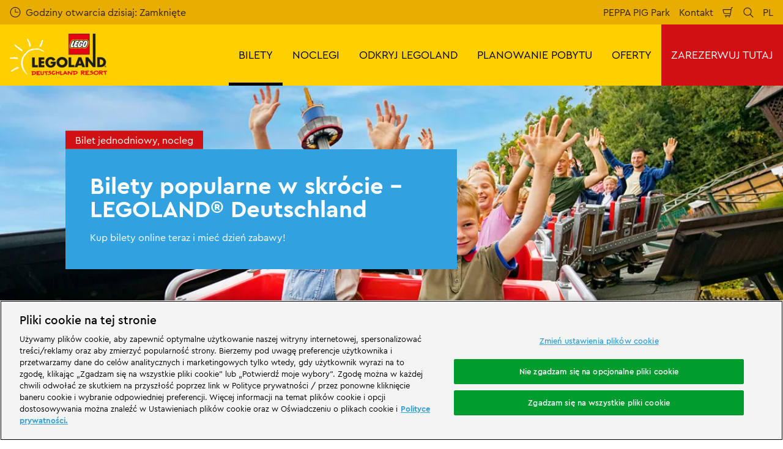

--- FILE ---
content_type: text/html; charset=utf-8
request_url: https://www.legoland.de/pl/bilety/najchetniej-kupywane-bilety/
body_size: 24734
content:

<!DOCTYPE html>
<html lang="pl" data-sitename="legolandde" data-brandname="legoland" class="no-js no-logo-animation " dir="ltr">
<head>
    
<meta charset="utf-8">
<meta name="viewport" content="width=device-width, initial-scale=1">
<meta name="robots" content="index,follow">
<meta name="description" content="Ju&#x17C; dzi&#x15B; kup bilety na przygod&#x119; z ca&#x142;&#x105; rodzin&#x105; w parku LEGOLAND i oszcz&#x119;d&#x17A; pieni&#x105;dze &#x2713; Oferta dost&#x119;pna tylko online.">
<meta name="google" content="notranslate">

        <link rel="alternate" hreflang="de-DE" href="https://www.legoland.de/tickets/beliebte-tickets/" />
        <link rel="alternate" hreflang="en-GB" href="https://www.legoland.de/en/tickets/most-popular-tickets/" />
        <link rel="alternate" hreflang="fr-FR" href="https://www.legoland.de/fr/billets/apercu-les-billets-les-plus-populaires/" />
        <link rel="alternate" hreflang="it-IT" href="https://www.legoland.de/it/biglietti/biglietti-piu-venduti/" />
        <link rel="alternate" hreflang="cs-CZ" href="https://www.legoland.de/cs/vstupenky/oblibene-vstupenky/" />
        <link rel="alternate" hreflang="pl-PL" href="https://www.legoland.de/pl/bilety/najchetniej-kupywane-bilety/" />
        <link rel="alternate" hreflang="x-default" href="https://www.legoland.de/tickets/beliebte-tickets/" />
<meta property="og:image" content="https://www.legoland.de/media/q4fbdk4y/legoland-beliebte-tickets.jpg?format=jpg">
<meta property="og:image:secure_url" content="https://www.legoland.de/media/q4fbdk4y/legoland-beliebte-tickets.jpg?format=jpg" />
<meta property="og:title" content="Bilety LEGOLAND: Bilety na Sezon 2026 od &#x20AC; 39/os.">
<meta property="og:type" content="website">
<meta property="og:url" content="https://www.legoland.de/pl/bilety/najchetniej-kupywane-bilety/">
<meta property="og:description" content="Ju&#x17C; dzi&#x15B; kup bilety na przygod&#x119; z ca&#x142;&#x105; rodzin&#x105; w parku LEGOLAND i oszcz&#x119;d&#x17A; pieni&#x105;dze &#x2713; Oferta dost&#x119;pna tylko online.">
<meta property="og:site_name" content="">
<meta property="og:locale" content="pl_PL">

<meta property="twitter:card" content="summary">
<meta property="twitter:site" content="@LEGOLAND_de">
<meta property="twitter:creator" content="@LEGOLAND_de">
<meta property="twitter:title" content="Bilety LEGOLAND: Bilety na Sezon 2026 od &#x20AC; 39/os.">
<meta property="twitter:description" content="Ju&#x17C; dzi&#x15B; kup bilety na przygod&#x119; z ca&#x142;&#x105; rodzin&#x105; w parku LEGOLAND i oszcz&#x119;d&#x17A; pieni&#x105;dze &#x2713; Oferta dost&#x119;pna tylko online.">
<meta property="twitter:image" content="https://www.legoland.de/media/q4fbdk4y/legoland-beliebte-tickets.jpg">
<meta property="twitter:image:alt" content="LEGOLAND Popularne bilety na kolejk&#x119; g&#xF3;rsk&#x105; dla dzieci">


<meta name="msapplication-TileColor" content="#da532c">
<link rel="apple-touch-icon" sizes="180x180" href="/apple-touch-icon.png">
<link rel="icon" type="image/png" sizes="32x32" href="/favicon-32x32.png">
<link rel="icon" type="image/png" sizes="16x16" href="/favicon-16x16.png">
<link rel="manifest" href="/site.webmanifest">

    

<link rel="canonical" href="https://www.legoland.de/pl/bilety/najchetniej-kupywane-bilety/" />

<title>Bilety LEGOLAND: Bilety na Sezon 2026 od &#x20AC; 39/os.</title>

<script>
    window.dataLayer = window.dataLayer || [];
</script>


    <!-- OneTrust Cookies Consent Notice start for legoland.de -->
<script type="text/javascript" src="https://cdn.cookielaw.org/consent/efd307b5-cda3-4688-9dbc-d6294d689e25/OtAutoBlock.js" ></script>
<script src="https://cdn.cookielaw.org/scripttemplates/otSDKStub.js" data-document-language="true" type="text/javascript" charset="UTF-8" data-domain-script="efd307b5-cda3-4688-9dbc-d6294d689e25" ></script>
<script type="text/javascript">
function OptanonWrapper() { }
</script>
<!-- OneTrust Cookies Consent Notice end for legoland.de -->


<!-- Start VWO Async SmartCode -->
<link rel="preconnect" href="https://dev.visualwebsiteoptimizer.com" />
<script type='text/javascript' id='vwoCode'>
window._vwo_code || (function() {
var account_id=732236,
version=2.1,
settings_tolerance=2000,
hide_element='body',
hide_element_style = 'opacity:0 !important;filter:alpha(opacity=0) !important;background:none !important',
/* DO NOT EDIT BELOW THIS LINE */
f=false,w=window,d=document,v=d.querySelector('#vwoCode'),cK='_vwo_'+account_id+'_settings',cc={};try{var c=JSON.parse(localStorage.getItem('_vwo_'+account_id+'_config'));cc=c&&typeof c==='object'?c:{}}catch(e){}var stT=cc.stT==='session'?w.sessionStorage:w.localStorage;code={use_existing_jquery:function(){return typeof use_existing_jquery!=='undefined'?use_existing_jquery:undefined},library_tolerance:function(){return typeof library_tolerance!=='undefined'?library_tolerance:undefined},settings_tolerance:function(){return cc.sT||settings_tolerance},hide_element_style:function(){return'{'+(cc.hES||hide_element_style)+'}'},hide_element:function(){if(performance.getEntriesByName('first-contentful-paint')[0]){return''}return typeof cc.hE==='string'?cc.hE:hide_element},getVersion:function(){return version},finish:function(e){if(!f){f=true;var t=d.getElementById('_vis_opt_path_hides');if(t)t.parentNode.removeChild(t);if(e)(new Image).src='https://dev.visualwebsiteoptimizer.com/ee.gif?a='+account_id+e}},finished:function(){return f},addScript:function(e){var t=d.createElement('script');t.type='text/javascript';if(e.src){t.src=e.src}else{t.text=e.text}d.getElementsByTagName('head')[0].appendChild(t)},load:function(e,t){var i=this.getSettings(),n=d.createElement('script'),r=this;t=t||{};if(i){n.textContent=i;d.getElementsByTagName('head')[0].appendChild(n);if(!w.VWO||VWO.caE){stT.removeItem(cK);r.load(e)}}else{var o=new XMLHttpRequest;o.open('GET',e,true);o.withCredentials=!t.dSC;o.responseType=t.responseType||'text';o.onload=function(){if(t.onloadCb){return t.onloadCb(o,e)}if(o.status===200){_vwo_code.addScript({text:o.responseText})}else{_vwo_code.finish('&e=loading_failure:'+e)}};o.onerror=function(){if(t.onerrorCb){return t.onerrorCb(e)}_vwo_code.finish('&e=loading_failure:'+e)};o.send()}},getSettings:function(){try{var e=stT.getItem(cK);if(!e){return}e=JSON.parse(e);if(Date.now()>e.e){stT.removeItem(cK);return}return e.s}catch(e){return}},init:function(){if(d.URL.indexOf('__vwo_disable__')>-1)return;var e=this.settings_tolerance();w._vwo_settings_timer=setTimeout(function(){_vwo_code.finish();stT.removeItem(cK)},e);var t;if(this.hide_element()!=='body'){t=d.createElement('style');var i=this.hide_element(),n=i?i+this.hide_element_style():'',r=d.getElementsByTagName('head')[0];t.setAttribute('id','_vis_opt_path_hides');v&&t.setAttribute('nonce',v.nonce);t.setAttribute('type','text/css');if(t.styleSheet)t.styleSheet.cssText=n;else t.appendChild(d.createTextNode(n));r.appendChild(t)}else{t=d.getElementsByTagName('head')[0];var n=d.createElement('div');n.style.cssText='z-index: 2147483647 !important;position: fixed !important;left: 0 !important;top: 0 !important;width: 100% !important;height: 100% !important;background: white !important;';n.setAttribute('id','_vis_opt_path_hides');n.classList.add('_vis_hide_layer');t.parentNode.insertBefore(n,t.nextSibling)}var o='https://dev.visualwebsiteoptimizer.com/j.php?a='+account_id+'&u='+encodeURIComponent(d.URL)+'&vn='+version;if(w.location.search.indexOf('_vwo_xhr')!==-1){this.addScript({src:o})}else{this.load(o+'&x=true')}}};w._vwo_code=code;code.init();})();
</script>
<!-- End VWO Async SmartCode -->

<!-- Google Tag Manager -->
    <script>
        (function (w, d, s, l, i) {
            var path = location.pathname; if (path.indexOf("bookings")  > 0 || path.indexOf("danke-fuer-eure-buchung") > 0)
            { return; } w[l] = w[l] || []; w[l].push({ 'gtm.start': new Date().getTime(), event: 'gtm.js' }); var f = d.getElementsByTagName(s)[0], j = d.createElement(s), dl = l != 'dataLayer' ? '&l=' + l : ''; j.async = true; j.src = 'https://www.googletagmanager.com/gtm.js?id=' + i + dl; f.parentNode.insertBefore(j, f);
        })(window, document, 'script', 'dataLayer', 'GTM-5VNDCZ');</script>
    <!-- End Google Tag Manager -->


       



<script>
    var root = document.querySelector('html');
    root.classList.remove('no-js');
    root.classList.add('js');

    if (window.location.href.indexOf("localhost:8080") !== -1 ||
        window.location.href.indexOf("merlin.global.local") !== -1) {
        root.classList.add('dev');
    }

    window.merlinConfig = {
        i18n: {
            locale: 'pl',
            culture: 'pl-PL'
        },
        urlPrefix: '',
        pageId: '1778',
        siteName: 'LegolandDe',
        brandName: 'legoland'
    }
</script>

<script async src="/dist/js/lazysizes.min.639005490820000000.js"></script>

<link rel="stylesheet" href="/style.639005490655854842.css">

    <script type="text/javascript" data-accesso="l=en-de" defer src="https://me-llgermany.tickets.legoland.de/embed/accesso.js"></script>





<style type="text/css" id="hero-with-block-styles">
.hero-block__bg-img {
background-image: url(/media/q4fbdk4y/legoland-beliebte-tickets.jpg?rxy=0.485,0.46&format=webp&quality=80&width=400&height=400);
background-position: 48.500% 46.00%;
}



@media (min-width:640px){
.hero-block__bg-img {
background-image: url(/media/q4fbdk4y/legoland-beliebte-tickets.jpg?rxy=0.485,0.46&format=webp&quality=80&width=640&height=380);
}

}


@media (min-width:768px){
.hero-block__bg-img {
background-image: url(/media/q4fbdk4y/legoland-beliebte-tickets.jpg?rxy=0.485,0.46&format=webp&quality=80&width=768&height=455);
}

}


@media (min-width:1024px){
.hero-block__bg-img {
background-image: url(/media/q4fbdk4y/legoland-beliebte-tickets.jpg?rxy=0.485,0.46&format=webp&quality=80&width=1024&height=455);
}

}


@media (min-width:1200px){
.hero-block__bg-img {
background-image: url(/media/q4fbdk4y/legoland-beliebte-tickets.jpg?rxy=0.485,0.46&format=webp&quality=80&width=1200&height=455);
}

}


@media (min-width:1300px){
.hero-block__bg-img {
background-image: url(/media/q4fbdk4y/legoland-beliebte-tickets.jpg?rxy=0.485,0.46&format=webp&quality=80&width=1300&height=455);
}

}


@media (min-width:1400px){
.hero-block__bg-img {
background-image: url(/media/q4fbdk4y/legoland-beliebte-tickets.jpg?rxy=0.485,0.46&format=webp&quality=80&width=1400&height=455);
}

}


@media (min-width:1500px){
.hero-block__bg-img {
background-image: url(/media/q4fbdk4y/legoland-beliebte-tickets.jpg?rxy=0.485,0.46&format=webp&quality=80&width=1500&height=455);
}

}


@media (min-width:1600px){
.hero-block__bg-img {
background-image: url(/media/q4fbdk4y/legoland-beliebte-tickets.jpg?rxy=0.485,0.46&format=webp&quality=80&width=1600&height=455);
}

}


@media (min-width:1700px){
.hero-block__bg-img {
background-image: url(/media/q4fbdk4y/legoland-beliebte-tickets.jpg?rxy=0.485,0.46&format=webp&quality=80&width=1700&height=455);
}

}


@media (min-width:1800px){
.hero-block__bg-img {
background-image: url(/media/q4fbdk4y/legoland-beliebte-tickets.jpg?rxy=0.485,0.46&format=webp&quality=80&width=1800&height=455);
}

}


@media (min-width:1900px){
.hero-block__bg-img {
background-image: url(/media/q4fbdk4y/legoland-beliebte-tickets.jpg?rxy=0.485,0.46&format=webp&quality=80&width=1900&height=455);
}

}


    </style>


        <link rel="preload" as="font" type="font/woff2" crossorigin href="/dist/assets/fonts/CeraPro-regular-webfont.woff2">
        <link rel="preload" as="font" type="font/woff2" crossorigin href="/dist/assets/fonts/CeraPro-medium-webfont.woff2">
        <link rel="preload" as="font" type="font/woff2" crossorigin href="/dist/assets/fonts/CeraPro-bold-webfont.woff2">
        <link rel="preload" as="font" type="font/woff2" crossorigin href="/dist/assets/fonts/CeraPro-black-webfont.woff2">

<script type="text/javascript">!function(T,l,y){var S=T.location,k="script",D="instrumentationKey",C="ingestionendpoint",I="disableExceptionTracking",E="ai.device.",b="toLowerCase",w="crossOrigin",N="POST",e="appInsightsSDK",t=y.name||"appInsights";(y.name||T[e])&&(T[e]=t);var n=T[t]||function(d){var g=!1,f=!1,m={initialize:!0,queue:[],sv:"5",version:2,config:d};function v(e,t){var n={},a="Browser";return n[E+"id"]=a[b](),n[E+"type"]=a,n["ai.operation.name"]=S&&S.pathname||"_unknown_",n["ai.internal.sdkVersion"]="javascript:snippet_"+(m.sv||m.version),{time:function(){var e=new Date;function t(e){var t=""+e;return 1===t.length&&(t="0"+t),t}return e.getUTCFullYear()+"-"+t(1+e.getUTCMonth())+"-"+t(e.getUTCDate())+"T"+t(e.getUTCHours())+":"+t(e.getUTCMinutes())+":"+t(e.getUTCSeconds())+"."+((e.getUTCMilliseconds()/1e3).toFixed(3)+"").slice(2,5)+"Z"}(),iKey:e,name:"Microsoft.ApplicationInsights."+e.replace(/-/g,"")+"."+t,sampleRate:100,tags:n,data:{baseData:{ver:2}}}}var h=d.url||y.src;if(h){function a(e){var t,n,a,i,r,o,s,c,u,p,l;g=!0,m.queue=[],f||(f=!0,t=h,s=function(){var e={},t=d.connectionString;if(t)for(var n=t.split(";"),a=0;a<n.length;a++){var i=n[a].split("=");2===i.length&&(e[i[0][b]()]=i[1])}if(!e[C]){var r=e.endpointsuffix,o=r?e.location:null;e[C]="https://"+(o?o+".":"")+"dc."+(r||"services.visualstudio.com")}return e}(),c=s[D]||d[D]||"",u=s[C],p=u?u+"/v2/track":d.endpointUrl,(l=[]).push((n="SDK LOAD Failure: Failed to load Application Insights SDK script (See stack for details)",a=t,i=p,(o=(r=v(c,"Exception")).data).baseType="ExceptionData",o.baseData.exceptions=[{typeName:"SDKLoadFailed",message:n.replace(/\./g,"-"),hasFullStack:!1,stack:n+"\nSnippet failed to load ["+a+"] -- Telemetry is disabled\nHelp Link: https://go.microsoft.com/fwlink/?linkid=2128109\nHost: "+(S&&S.pathname||"_unknown_")+"\nEndpoint: "+i,parsedStack:[]}],r)),l.push(function(e,t,n,a){var i=v(c,"Message"),r=i.data;r.baseType="MessageData";var o=r.baseData;return o.message='AI (Internal): 99 message:"'+("SDK LOAD Failure: Failed to load Application Insights SDK script (See stack for details) ("+n+")").replace(/\"/g,"")+'"',o.properties={endpoint:a},i}(0,0,t,p)),function(e,t){if(JSON){var n=T.fetch;if(n&&!y.useXhr)n(t,{method:N,body:JSON.stringify(e),mode:"cors"});else if(XMLHttpRequest){var a=new XMLHttpRequest;a.open(N,t),a.setRequestHeader("Content-type","application/json"),a.send(JSON.stringify(e))}}}(l,p))}function i(e,t){f||setTimeout(function(){!t&&m.core||a()},500)}var e=function(){var n=l.createElement(k);n.src=h;var e=y[w];return!e&&""!==e||"undefined"==n[w]||(n[w]=e),n.onload=i,n.onerror=a,n.onreadystatechange=function(e,t){"loaded"!==n.readyState&&"complete"!==n.readyState||i(0,t)},n}();y.ld<0?l.getElementsByTagName("head")[0].appendChild(e):setTimeout(function(){l.getElementsByTagName(k)[0].parentNode.appendChild(e)},y.ld||0)}try{m.cookie=l.cookie}catch(p){}function t(e){for(;e.length;)!function(t){m[t]=function(){var e=arguments;g||m.queue.push(function(){m[t].apply(m,e)})}}(e.pop())}var n="track",r="TrackPage",o="TrackEvent";t([n+"Event",n+"PageView",n+"Exception",n+"Trace",n+"DependencyData",n+"Metric",n+"PageViewPerformance","start"+r,"stop"+r,"start"+o,"stop"+o,"addTelemetryInitializer","setAuthenticatedUserContext","clearAuthenticatedUserContext","flush"]),m.SeverityLevel={Verbose:0,Information:1,Warning:2,Error:3,Critical:4};var s=(d.extensionConfig||{}).ApplicationInsightsAnalytics||{};if(!0!==d[I]&&!0!==s[I]){var c="onerror";t(["_"+c]);var u=T[c];T[c]=function(e,t,n,a,i){var r=u&&u(e,t,n,a,i);return!0!==r&&m["_"+c]({message:e,url:t,lineNumber:n,columnNumber:a,error:i}),r},d.autoExceptionInstrumented=!0}return m}(y.cfg);function a(){y.onInit&&y.onInit(n)}(T[t]=n).queue&&0===n.queue.length?(n.queue.push(a),n.trackPageView({})):a()}(window,document,{
src: "https://js.monitor.azure.com/scripts/b/ai.2.min.js", // The SDK URL Source
crossOrigin: "anonymous", 
cfg: { // Application Insights Configuration
    connectionString: 'InstrumentationKey=11a0c462-eaaa-4eff-b30f-8e9ba6a78c11;IngestionEndpoint=https://germanywestcentral-1.in.applicationinsights.azure.com/;LiveEndpoint=https://germanywestcentral.livediagnostics.monitor.azure.com/;ApplicationId=16ab48e6-7257-4ec2-ad23-782fc0183e8b'
}});</script></head>
<body data-locale="pl" data-culture="pl-PL" data-urlprefix="" data-pageid="1778">
    
    <!-- Google Tag Manager (noscript) -->
<noscript><iframe src="https://www.googletagmanager.com/ns.html?id=GTM-5VNDCZ"
height="0" width="0" style="display:none;visibility:hidden"></iframe></noscript>
<!-- End Google Tag Manager (noscript) -->
       

    

    <script src="/dist/js/popper.min.639005490820000000.js"></script>
    <script src="/dist/js/tippy-bundle.umd.min.639005490820000000.js"></script>

    <a href="#content" class="sr-only sr-only-focusable skip-to-content"><span>Przejd&#x17A; do g&#x142;&#xF3;wnej tre&#x15B;ci</span></a>

        <header class="page-header" role="banner">
            <script>
    function setLogoOpacity(logo) {
        setTimeout(function () {
            logo.style.opacity = 1;
        }, 300);
    }
</script>
<div class="service-menu-border">
        <div class="service-menu-wrapper">
            <nav class="service-menu">
                <ul class="service-list">
                        <li class="opening-hours js-simple-dropdown" data-position="left">
                                <a href="/pl/planowanie-pobytu/planowanie-pobytu/godziny-otwarcia/">
                                    <svg xmlns="http://www.w3.org/2000/svg" width="32" height="32" viewBox="0 0 32 32" aria-hidden="true" focusable="false">
  <path d="M15.2928932 16.7071068C15.1119288 16.5261424 15 16.2761424 15 16V7.6c0-.55228475.4477153-1 1-1s1 .44771525 1 1V15h7.4c.5522847 0 1 .4477153 1 1s-.4477153 1-1 1H16c-.2761424 0-.5261424-.1119288-.7071068-.2928932zM16 31C7.71572875 31 1 24.2842712 1 16 1 7.71572875 7.71572875 1 16 1c8.2842712 0 15 6.71572875 15 15 0 8.2842712-6.7157288 15-15 15zm0-2c7.1797017 0 13-5.8202983 13-13 0-7.17970175-5.8202983-13-13-13C8.82029825 3 3 8.82029825 3 16c0 7.1797017 5.82029825 13 13 13z" />
</svg>
                                    <span>Godziny otwarcia dzisiaj: Zamkni&#x119;te</span>
                                </a>
                        </li>
                </ul>
            </nav>

            <nav class="service-menu">
                <ul class="service-list">
                                <li> 
<a href="https://www.peppapigpark.de/?utm_source=LLD&amp;utm_medium=link&amp;utm_campaign=lld-PL-link-topnavi" target="_blank">PEPPA PIG Park</a>
</li> 
            <li> 
<a href="/pl/planowanie-pobytu/pomoc/kontakt/" target="_self">Kontakt</a>
</li> 

                    


                        <li>
                            <button type="button" data-accesso-launch="checkout" class="cart-empty" title="Zarezerwuj teraz" aria-haspopup="dialog" aria-controls="accesso">
                                <svg xmlns="http://www.w3.org/2000/svg" width="32" height="32" viewBox="0 0 32 32" aria-hidden="true" focusable="false">
  <path d="M22.1052337 21.007837H7.45378964c-2.28415026-.0002509-4.27513712-1.556455-4.8294581-3.7749318L.71739574 9.59667728c-.1509828-.60425565-.01534785-1.24445196.36765361-1.73532342.38300135-.49087132.97061724-.77762523 1.59222338-.77727909H24.4714378l.5797884-3.41172365c.2461988-1.44624758 1.4982464-2.50382452 2.9637556-2.50382452h1.2941091c.5706943 0 1.0333333.4631537 1.0333333 1.03448276 0 .57132905-.462639 1.03448276-1.0333333 1.03448276h-1.2941091c-.4582252 0-.8495313.33052761-.9264131.78215462L24.3493936 20.1381303a1.03194884 1.03194884 0 0 1-.003386.0199241l-.7254257 4.2687168c-.245338 1.4470992-1.4976905 2.5058307-2.9638728 2.5058307H7.60909091c-.57069424 0-1.03333333-.4631537-1.03333333-1.0344828 0-.571329.46263909-1.0344827 1.03333333-1.0344827H20.6567091c.4583006 0 .84968-.3308699.9264131-.7834712l.5221115-3.0723282zm.3516-2.0689655l1.6630041-9.78583091-21.3829568-1.5e-7 1.89237784 7.57793136c.32420568 1.2975203 1.48874517 2.2077529 2.82464419 2.2078997H22.4568337zM8.54848485 29.354232c0-.8438218.68314114-1.5279098 1.52651515-1.5282132.843071 0 1.5265152.6842043 1.5265152 1.5282132 0 .8440088-.6834442 1.5282131-1.5265152 1.5282131-.84307104 0-1.52651515-.6842043-1.52651515-1.5282131zm9.86363635 0c0-.8438218.6831412-1.5279098 1.5265152-1.5282132.843071 0 1.5265151.6842043 1.5265151 1.5282132 0 .8440088-.6834441 1.5282131-1.5265151 1.5282131-.8430711 0-1.5265152-.6842043-1.5265152-1.5282131z" />
</svg>
                                <span class="sr-only">Koszyk</span>
                            </button>
                        </li>


                        <li>
                            <button type="button" aria-expanded="false" data-search-button aria-haspopup="dialog" aria-controls="search-layer">
                                <svg xmlns="http://www.w3.org/2000/svg" width="32" height="32" viewBox="0 0 32 32" aria-hidden="true" focusable="false">
  <path d="M21.7333436 23.1464661c-.8753663.7372866-1.8739961 1.35829-2.9822878 1.8293027-5.9797288 2.5413241-12.88740701-.2460536-15.42873112-6.2257824-2.5413241-5.9797287.24605362-12.88740693 6.2257824-15.42873104C15.5278359.77993125 22.4355141 3.56730897 24.9768382 9.54703775c1.7932999 4.21962985.9331727 8.90133215-1.829708 12.18478775l7.6692223 7.6703134c.3904965.3905521.3904515 1.0237171-.0001006 1.4142136s-1.0237171.3904515-1.4142136-.0001006l-7.6686947-7.6697858zm-.6204442-2.1490644c2.6870515-2.7340801 3.6159033-6.9206372 2.0232702-10.66809847-2.1092908-4.96315561-7.8426414-7.27667013-12.80579705-5.16737932C5.36721695 7.27121473 3.05370242 13.0045654 5.16299324 17.967721c2.10929081 4.9631556 7.84264146 7.2766701 12.80579706 5.1673793 1.1628508-.4941998 2.1802497-1.1873421 3.0293909-2.0229093.0174811-.0205467.0359268-.0405536.055337-.0599611.0192252-.0192224.0390382-.0374985.0593812-.0548282z" />
</svg>
                                <span class="sr-only">Szukaj</span>
                            </button>
                        </li>

                        <li class="js-simple-dropdown" data-position="right">
                            <button type="button" aria-expanded="false" title="Wybierz j&#x119;zyk">
                                        <span>PL</span>
                                <span class="sr-only">J&#x119;zyki</span>
                            </button>
                            <div class="service-menu__dropdown simple-dropdown">
                                <ul>
                                        <li class="">
                                            <a href="/tickets/beliebte-tickets/">Deutsch</a>
                                        </li>
                                        <li class="">
                                            <a href="/en/tickets/most-popular-tickets/">English</a>
                                        </li>
                                        <li class="">
                                            <a href="/fr/billets/apercu-les-billets-les-plus-populaires/">Fran&#xE7;ais</a>
                                        </li>
                                        <li class="">
                                            <a href="/it/biglietti/biglietti-piu-venduti/">Italiano</a>
                                        </li>
                                        <li class="">
                                            <a href="/cs/vstupenky/oblibene-vstupenky/">&#x10C;e&#x161;tina</a>
                                        </li>
                                        <li class="isSelected">
                                            <a href="/pl/bilety/najchetniej-kupywane-bilety/">Polski</a>
                                        </li>
                                </ul>
                            </div>
                        </li>



                </ul>
            </nav>

        </div>

</div>

<div class="main-menu">

    <nav class="desktop-menu init" id="desktop-menu">
                <a href="/pl/" class="main-menu-logo">
            <img class="main-menu-image" src="/media/wvvfkuco/lldr-logo_small_wei&#xDF;_schwarz_rot_250x110.png?format=webp&amp;height=280" alt="LLDR Logo" width="636" height="280" style="opacity: 0;" onload="setLogoOpacity(this);" />
        </a>



        <div class="inner-menu">
            <ol class="menu-list">
                        <li class="current">

                            <a href="/pl/bilety/" class="main-menu-level-1 current" target="_self"  aria-haspopup="dialog">
                                BILETY

                            </a>


                                <div class="cols-2 column-wrap__has-feature">

                                    <div class="grid-col">
                                        <div class="h2">
                                                <a href="/pl/bilety/" class="current">
                                                    <svg xmlns="http://www.w3.org/2000/svg" viewBox="0 0 16 12" width="16" height="12" aria-hidden="true" focusable="false">
  <path d="M11.5355339 5L8.2426407 1.7071068c-.3905243-.3905243-.3905243-1.0236893 0-1.4142136.3905243-.39052427 1.0236893-.39052427 1.4142135 0l5.6568543 5.6568543-5.6568543 5.6568542c-.3905242.3905243-1.0236892.3905243-1.4142135 0-.3905243-.3905243-.3905243-1.0236893 0-1.4142135L11.4350288 7H1c-.55228475 0-1-.4477153-1-1s.44771525-1 1-1h10.5355339z"/>
</svg>
                                                    <span>BILETY</span>
                                                </a>
                                        </div>

                                        <ol class="cols">
                                                <li class="accessible-megamenu-panel-group current">
                                                    <div class="inner-col">
                                                            <h2 class="h3">
                                                                    <a href="/pl/bilety/najchetniej-kupywane-bilety/" target="_self"  class="current">Najch&#x119;tniej kupywane bilety</a>
                                                            </h2>
                                                        
        <ol class="main-menu-level-3">
                <li>
                        <a href="/pl/bilety/oferty/oferty-promocyjne/"  class="">
                            <span class="currentIndicator" aria-hidden="true"></span>
                            Oferty promocyjne
                        </a>
                </li>
                <li>
                        <a href="/pl/bilety/najchetniej-kupywane-bilety/bilety-calodniowe/" target="_self"  class="">
                            <span class="currentIndicator" aria-hidden="true"></span>
                            Bilety ca&#x142;odniowe
                        </a>
                </li>
                <li>
                        <a href="/pl/bilety/najchetniej-kupywane-bilety/bilety-parkingowe/" target="_self"  class="">
                            <span class="currentIndicator" aria-hidden="true"></span>
                            Bilety parkingowe
                        </a>
                </li>
                <li>
                        <a href="/pl/bilety/najchetniej-kupywane-bilety/zrealizuj-kupony/" target="_self"  class="">
                            <span class="currentIndicator" aria-hidden="true"></span>
                            Zrealizuj kupony
                        </a>
                </li>
        </ol>

                                                    </div>
                                                </li>
                                                <li class="accessible-megamenu-panel-group ">
                                                    <div class="inner-col">
                                                            <h2 class="h3">
Extras                                                            </h2>
                                                        
        <ol class="main-menu-level-3">
                <li>
                        <a href="/pl/bilety/extras/urodziny-dzieci/" target="_self"  class="">
                            <span class="currentIndicator" aria-hidden="true"></span>
                            Urodziny dzieci
                        </a>
                </li>
        </ol>

                                                    </div>
                                                </li>

                                        </ol>
                                    </div>

    <div class="main-menu-feature">
                <a href="/pl/bilety/"  title="" target="_self">
        <img data-sizes="auto" data-srcset="/media/ceejiube/walking-character-mit-kinder.jpg?format=webp&amp;quality=80&amp;width=280&amp;height=419 1x, /media/ceejiube/walking-character-mit-kinder.jpg?format=webp&amp;quality=80&amp;width=560&amp;height=838 2x" width="560" height="838" class="lazyload" alt="Spaceruj&#x105;ca posta&#x107; z dw&#xF3;jk&#x105; dzieci w LEGOLAND Deutschland" />
        <span class="main-menu-feature-content">
            <span class="main-menu-feature-text">Kup bilety online teraz i mie&#x107; dzie&#x144; zabawy!</span>
        </span>
                </a>

    </div>

                                </div>
                        </li>
                        <li class="">

                            <a href="/pl/noclegi/" class="main-menu-level-1 " target="_self"  aria-haspopup="dialog">
                                NOCLEGI

                            </a>


                                <div class="cols-4 ">

                                    <div class="grid-col">
                                        <div class="h2">
                                                <a href="/pl/noclegi/" class="">
                                                    <svg xmlns="http://www.w3.org/2000/svg" viewBox="0 0 16 12" width="16" height="12" aria-hidden="true" focusable="false">
  <path d="M11.5355339 5L8.2426407 1.7071068c-.3905243-.3905243-.3905243-1.0236893 0-1.4142136.3905243-.39052427 1.0236893-.39052427 1.4142135 0l5.6568543 5.6568543-5.6568543 5.6568542c-.3905242.3905243-1.0236892.3905243-1.4142135 0-.3905243-.3905243-.3905243-1.0236893 0-1.4142135L11.4350288 7H1c-.55228475 0-1-.4477153-1-1s.44771525-1 1-1h10.5355339z"/>
</svg>
                                                    <span>NOCLEGI</span>
                                                </a>
                                        </div>

                                        <ol class="cols">
                                                <li class="accessible-megamenu-panel-group ">
                                                    <div class="inner-col">
                                                            <h2 class="h3">
                                                                    <a href="/pl/noclegi/noclegow/" target="_self"  class="">Nocleg&#xF3;w</a>
                                                            </h2>
                                                        
        <ol class="main-menu-level-3">
                <li>
                        <a href="/pl/noclegi/noclegow/forest-adventure-lodge/" target="_self"  class="">
                            <span class="currentIndicator" aria-hidden="true"></span>
                            Forest Adventure Lodge&#x2122;
                        </a>
                </li>
                <li>
                        <a href="/pl/noclegi/noclegow/ninjago-quarter/" target="_self"  class="">
                            <span class="currentIndicator" aria-hidden="true"></span>
                            NINJAGO Quarter
                        </a>
                </li>
                <li>
                        <a href="/pl/noclegi/noclegow/wyspa-piratow/" target="_self"  class="">
                            <span class="currentIndicator" aria-hidden="true"></span>
                            Wyspa pirat&#xF3;w
                        </a>
                </li>
                <li>
                        <a href="/pl/noclegi/noclegow/zamki/" target="_self"  class="">
                            <span class="currentIndicator" aria-hidden="true"></span>
                            Zamki
                        </a>
                </li>
        </ol>

                                                    </div>
                                                </li>
                                                <li class="accessible-megamenu-panel-group ">
                                                    <div class="inner-col">
                                                            <h2 class="h3">
                                                                    <a href="/pl/noclegi/wiecej-hoteli-partnerskich-miejsc-noclegowych/" target="_self"  class="">Wi&#x119;cej Hoteli Partnerskich &amp; Miejsc Noclegowych</a>
                                                            </h2>
                                                        
        <ol class="main-menu-level-3">
                <li>
                        <a href="/pl/noclegi/noclegow/domki-tematyczne/"  class="">
                            <span class="currentIndicator" aria-hidden="true"></span>
                            Domki tematyczne
                        </a>
                </li>
                <li>
                        <a href="/pl/noclegi/noclegow/beczki-kempingowe/"  class="">
                            <span class="currentIndicator" aria-hidden="true"></span>
                            Beczki kempingowe
                        </a>
                </li>
                <li>
                        <a href="/pl/noclegi/noclegow/pole-kempingowe/"  class="">
                            <span class="currentIndicator" aria-hidden="true"></span>
                            Pole kempingowe
                        </a>
                </li>
                <li>
                        <a href="/pl/noclegi/noclegow/hotele-partnerskie-legoland/"  class="">
                            <span class="currentIndicator" aria-hidden="true"></span>
                            Hotele Partnerskie LEGOLAND&#xAE;
                        </a>
                </li>
        </ol>

                                                    </div>
                                                </li>
                                                <li class="accessible-megamenu-panel-group ">
                                                    <div class="inner-col">
                                                            <h2 class="h3">
                                                                    <a href="/pl/noclegi/oferty-pakiety/" target="_self"  class="">Oferty &amp; Pakiety</a>
                                                            </h2>
                                                        
        <ol class="main-menu-level-3">
                <li>
                        <a href="/pl/noclegi/oferty-pakiety/zakwaterowanie-wczesna-rezerwacja-w-super-ofercie/" target="_self"  class="">
                            <span class="currentIndicator" aria-hidden="true"></span>
                            Zakwaterowanie: wczesna rezerwacja w super ofercie
                        </a>
                </li>
                <li>
                        <a href="/pl/noclegi/oferty-pakiety/przygoda-z-brick-pig-plus-nocleg/" target="_self"  class="">
                            <span class="currentIndicator" aria-hidden="true"></span>
                            Przygoda z Brick &amp; Pig PLUS nocleg
                        </a>
                </li>
                <li>
                        <a href="/pl/noclegi/oferty-pakiety/nocleg-z-merlin-adventure-pass/" target="_self"  class="">
                            <span class="currentIndicator" aria-hidden="true"></span>
                            Nocleg z Merlin Adventure Pass
                        </a>
                </li>
                <li>
                        <a href="/pl/noclegi/oferty-pakiety/nocleg-z-legoland-annual-pass/" target="_self"  class="">
                            <span class="currentIndicator" aria-hidden="true"></span>
                            Nocleg z LEGOLAND Annual Pass
                        </a>
                </li>
                <li>
                        <a href="/pl/bookings/voucher/"  class="">
                            <span class="currentIndicator" aria-hidden="true"></span>
                            Kupon
                        </a>
                </li>
        </ol>

                                                    </div>
                                                </li>
                                                <li class="accessible-megamenu-panel-group ">
                                                    <div class="inner-col">
                                                            <h2 class="h3">
                                                                    <a href="/pl/noclegi/dowiedz-sie/" target="_self"  class="">Dowiedz Si&#x119;</a>
                                                            </h2>
                                                        
        <ol class="main-menu-level-3">
                <li>
                        <a href="/pl/noclegi/dowiedz-sie/zarzadzaj-rezerwacja/" target="_self"  class="">
                            <span class="currentIndicator" aria-hidden="true"></span>
                            Zarz&#x105;dzaj rezerwacj&#x105;
                        </a>
                </li>
                <li>
                        <a href="/pl/noclegi/dowiedz-sie/atrakcje-w-wioski-wczasowej/" target="_self"  class="">
                            <span class="currentIndicator" aria-hidden="true"></span>
                            Atrakcje w Wioski Wczasowej
                        </a>
                </li>
                <li>
                        <a href="/pl/noclegi/dowiedz-sie/zywnosc-i-zakupy/" target="_self"  class="">
                            <span class="currentIndicator" aria-hidden="true"></span>
                            &#x17B;ywno&#x15B;&#x107; i zakupy
                        </a>
                </li>
                <li>
                        <a href="/pl/noclegi/dowiedz-sie/dodatki-do-pobytu/" target="_self"  class="">
                            <span class="currentIndicator" aria-hidden="true"></span>
                            Dodatki do pobytu
                        </a>
                </li>
                <li>
                        <a href="/pl/planowanie-pobytu/pomoc/faq-noclegi/"  class="">
                            <span class="currentIndicator" aria-hidden="true"></span>
                            FAQ - Noclegi
                        </a>
                </li>
        </ol>

                                                    </div>
                                                </li>

                                        </ol>
                                    </div>

                                </div>
                        </li>
                        <li class="">

                            <a href="/pl/odkryj-legoland/" class="main-menu-level-1 " target="_self"  aria-haspopup="dialog">
                                ODKRYJ LEGOLAND

                            </a>


                                <div class="cols-3 column-wrap__has-feature">

                                    <div class="grid-col">
                                        <div class="h2">
                                                <a href="/pl/odkryj-legoland/" class="">
                                                    <svg xmlns="http://www.w3.org/2000/svg" viewBox="0 0 16 12" width="16" height="12" aria-hidden="true" focusable="false">
  <path d="M11.5355339 5L8.2426407 1.7071068c-.3905243-.3905243-.3905243-1.0236893 0-1.4142136.3905243-.39052427 1.0236893-.39052427 1.4142135 0l5.6568543 5.6568543-5.6568543 5.6568542c-.3905242.3905243-1.0236892.3905243-1.4142135 0-.3905243-.3905243-.3905243-1.0236893 0-1.4142135L11.4350288 7H1c-.55228475 0-1-.4477153-1-1s.44771525-1 1-1h10.5355339z"/>
</svg>
                                                    <span>ODKRYJ LEGOLAND</span>
                                                </a>
                                        </div>

                                        <ol class="cols">
                                                <li class="accessible-megamenu-panel-group ">
                                                    <div class="inner-col">
                                                            <h2 class="h3">
                                                                    <a href="/pl/odkryj-legoland/park/" target="_self"  class="">Park</a>
                                                            </h2>
                                                        
        <ol class="main-menu-level-3">
                <li>
                        <a href="/pl/odkryj-legoland/park/karuzele-i-atrakcje/" target="_self"  class="">
                            <span class="currentIndicator" aria-hidden="true"></span>
                            Karuzele i atrakcje
                        </a>
                </li>
                <li>
                        <a href="/pl/odkryj-legoland/park/swiaty-tematyczne/" target="_self"  class="">
                            <span class="currentIndicator" aria-hidden="true"></span>
                            &#x15A;wiaty tematyczne
                        </a>
                </li>
                <li>
                        <a href="/pl/odkryj-legoland/park/mapa-parku/" target="_self"  class="">
                            <span class="currentIndicator" aria-hidden="true"></span>
                            Mapa parku
                        </a>
                </li>
                <li>
                        <a href="/pl/odkryj-legoland/park/parada-legoland/" target="_self"  class="">
                            <span class="currentIndicator" aria-hidden="true"></span>
                            Parada LEGOLAND
                        </a>
                </li>
        </ol>

                                                    </div>
                                                </li>
                                                <li class="accessible-megamenu-panel-group ">
                                                    <div class="inner-col">
                                                            <h2 class="h3">
                                                                    <a href="/pl/odkryj-legoland/wioska-wakacyjna-legoland/" target="_self"  class="">Wioska Wakacyjna LEGOLAND</a>
                                                            </h2>
                                                        
        <ol class="main-menu-level-3">
                <li>
                        <a href="/pl/noclegi/dowiedz-sie/atrakcje-w-wioski-wczasowej/"  class="">
                            <span class="currentIndicator" aria-hidden="true"></span>
                            Atrakcje w Wioski Wczasowej
                        </a>
                </li>
                <li>
                        <a href="/pl/noclegi/dowiedz-sie/zywnosc-i-zakupy/"  class="">
                            <span class="currentIndicator" aria-hidden="true"></span>
                            &#x17B;ywno&#x15B;&#x107; i zakupy
                        </a>
                </li>
        </ol>

                                                    </div>
                                                </li>
                                                <li class="accessible-megamenu-panel-group ">
                                                    <div class="inner-col">
                                                            <h2 class="h3">
                                                                    <a href="/pl/odkryj-legoland/restauracje-i-sklepy/" target="_self"  class="">Restauracje i sklepy</a>
                                                            </h2>
                                                        
        <ol class="main-menu-level-3">
                <li>
                        <a href="/pl/odkryj-legoland/restauracje-i-sklepy/restauracje-i-kawiarnie/" target="_self"  class="">
                            <span class="currentIndicator" aria-hidden="true"></span>
                            Restauracje i kawiarnie
                        </a>
                </li>
                <li>
                        <a href="/pl/odkryj-legoland/restauracje-i-sklepy/sklepy/" target="_self"  class="">
                            <span class="currentIndicator" aria-hidden="true"></span>
                            Sklepy
                        </a>
                </li>
        </ol>

                                                    </div>
                                                </li>

                                        </ol>
                                    </div>

    <div class="main-menu-feature">
                <a href="/pl/bilety/najchetniej-kupywane-bilety/"  title="" target="_self">
        <img data-sizes="auto" data-srcset="/media/ceejiube/walking-character-mit-kinder.jpg?format=webp&amp;quality=80&amp;width=280&amp;height=419 1x, /media/ceejiube/walking-character-mit-kinder.jpg?format=webp&amp;quality=80&amp;width=560&amp;height=838 2x" width="560" height="838" class="lazyload" alt="Spaceruj&#x105;ca posta&#x107; z dw&#xF3;jk&#x105; dzieci w LEGOLAND Deutschland" />
        <span class="main-menu-feature-content">
            <span class="main-menu-feature-text">Kup bilety online teraz i mie&#x107; dzie&#x144; zabawy!</span>
        </span>
                </a>

    </div>

                                </div>
                        </li>
                        <li class="">

                            <a href="/pl/planowanie-pobytu/" class="main-menu-level-1 " target="_self"  aria-haspopup="dialog">
                                PLANOWANIE POBYTU

                            </a>


                                <div class="cols-2 column-wrap__has-feature">

                                    <div class="grid-col">
                                        <div class="h2">
                                                <a href="/pl/planowanie-pobytu/" class="">
                                                    <svg xmlns="http://www.w3.org/2000/svg" viewBox="0 0 16 12" width="16" height="12" aria-hidden="true" focusable="false">
  <path d="M11.5355339 5L8.2426407 1.7071068c-.3905243-.3905243-.3905243-1.0236893 0-1.4142136.3905243-.39052427 1.0236893-.39052427 1.4142135 0l5.6568543 5.6568543-5.6568543 5.6568542c-.3905242.3905243-1.0236892.3905243-1.4142135 0-.3905243-.3905243-.3905243-1.0236893 0-1.4142135L11.4350288 7H1c-.55228475 0-1-.4477153-1-1s.44771525-1 1-1h10.5355339z"/>
</svg>
                                                    <span>PLANOWANIE POBYTU</span>
                                                </a>
                                        </div>

                                        <ol class="cols">
                                                <li class="accessible-megamenu-panel-group ">
                                                    <div class="inner-col">
                                                            <h2 class="h3">
                                                                    <a href="/pl/planowanie-pobytu/planowanie-pobytu/" target="_self"  class="">Planowanie pobytu</a>
                                                            </h2>
                                                        
        <ol class="main-menu-level-3">
                <li>
                        <a href="/pl/planowanie-pobytu/planowanie-pobytu/godziny-otwarcia/" target="_self"  class="">
                            <span class="currentIndicator" aria-hidden="true"></span>
                            Godziny otwarcia
                        </a>
                </li>
                <li>
                        <a href="/pl/planowanie-pobytu/planowanie-pobytu/dojazd/" target="_self"  class="">
                            <span class="currentIndicator" aria-hidden="true"></span>
                            Dojazd
                        </a>
                </li>
                <li>
                        <a href="/pl/planowanie-pobytu/planowanie-pobytu/parkowac/" target="_self"  class="">
                            <span class="currentIndicator" aria-hidden="true"></span>
                            Parkowa&#x107;
                        </a>
                </li>
        </ol>

                                                    </div>
                                                </li>
                                                <li class="accessible-megamenu-panel-group ">
                                                    <div class="inner-col">
                                                            <h2 class="h3">
Pomoc                                                            </h2>
                                                        
        <ol class="main-menu-level-3">
                <li>
                        <a href="/pl/planowanie-pobytu/pomoc/kontakt/" target="_self"  class="">
                            <span class="currentIndicator" aria-hidden="true"></span>
                            Kontakt
                        </a>
                </li>
                <li>
                        <a href="/pl/planowanie-pobytu/pomoc/faq-park/" target="_self"  class="">
                            <span class="currentIndicator" aria-hidden="true"></span>
                            FAQ - Park
                        </a>
                </li>
                <li>
                        <a href="/pl/planowanie-pobytu/pomoc/faq-noclegi/" target="_self"  class="">
                            <span class="currentIndicator" aria-hidden="true"></span>
                            FAQ - Noclegi
                        </a>
                </li>
                <li>
                        <a href="/pl/planowanie-pobytu/pomoc/faq-bilety/" target="_self"  class="">
                            <span class="currentIndicator" aria-hidden="true"></span>
                            FAQ - Bilety
                        </a>
                </li>
        </ol>

                                                    </div>
                                                </li>

                                        </ol>
                                    </div>

    <div class="main-menu-feature">
                <a href="/pl/bilety/"  title="" target="_self">
        <img data-sizes="auto" data-srcset="/media/ceejiube/walking-character-mit-kinder.jpg?format=webp&amp;quality=80&amp;width=280&amp;height=419 1x, /media/ceejiube/walking-character-mit-kinder.jpg?format=webp&amp;quality=80&amp;width=560&amp;height=838 2x" width="560" height="838" class="lazyload" alt="Spaceruj&#x105;ca posta&#x107; z dw&#xF3;jk&#x105; dzieci w LEGOLAND Deutschland" />
        <span class="main-menu-feature-content">
            <span class="main-menu-feature-text">Kup bilety online teraz i mie&#x107; dzie&#x144; zabawy!</span>
        </span>
                </a>

    </div>

                                </div>
                        </li>
                        <li class="">

                            <a href="/pl/oferty/" class="main-menu-level-1 " target="_self"  aria-haspopup="dialog">
                                OFERTY

                            </a>


                                <div class="cols-2 ">

                                    <div class="grid-col">
                                        <div class="h2">
                                                <a href="/pl/oferty/" class="">
                                                    <svg xmlns="http://www.w3.org/2000/svg" viewBox="0 0 16 12" width="16" height="12" aria-hidden="true" focusable="false">
  <path d="M11.5355339 5L8.2426407 1.7071068c-.3905243-.3905243-.3905243-1.0236893 0-1.4142136.3905243-.39052427 1.0236893-.39052427 1.4142135 0l5.6568543 5.6568543-5.6568543 5.6568542c-.3905242.3905243-1.0236892.3905243-1.4142135 0-.3905243-.3905243-.3905243-1.0236893 0-1.4142135L11.4350288 7H1c-.55228475 0-1-.4477153-1-1s.44771525-1 1-1h10.5355339z"/>
</svg>
                                                    <span>OFERTY</span>
                                                </a>
                                        </div>

                                        <ol class="cols">
                                                <li class="accessible-megamenu-panel-group ">
                                                    <div class="inner-col">
                                                            <h2 class="h3">
                                                                    <a href="/pl/oferty/oferty-biletow/" target="_self"  class="">Oferty bilet&#xF3;w</a>
                                                            </h2>
                                                        
        <ol class="main-menu-level-3">
                <li>
                        <a href="/pl/bilety/oferty/oferty-promocyjne/"  class="">
                            <span class="currentIndicator" aria-hidden="true"></span>
                            Oferty promocyjne
                        </a>
                </li>
                <li>
                        <a href="/pl/bilety/najchetniej-kupywane-bilety/bilety-calodniowe/"  class="">
                            <span class="currentIndicator" aria-hidden="true"></span>
                            Bilety ca&#x142;odniowe
                        </a>
                </li>
                <li>
                        <a href="/pl/bilety/najchetniej-kupywane-bilety/bilety-parkingowe/"  class="">
                            <span class="currentIndicator" aria-hidden="true"></span>
                            Bilety parkingowe
                        </a>
                </li>
                <li>
                        <a href="/pl/bilety/najchetniej-kupywane-bilety/zrealizuj-kupony/"  class="">
                            <span class="currentIndicator" aria-hidden="true"></span>
                            Zrealizuj kupony
                        </a>
                </li>
        </ol>

                                                    </div>
                                                </li>
                                                <li class="accessible-megamenu-panel-group ">
                                                    <div class="inner-col">
                                                            <h2 class="h3">
                                                                    <a href="/pl/oferty/oferty-noclegowe/" target="_self"  class="">Oferty Noclegowe</a>
                                                            </h2>
                                                        
        <ol class="main-menu-level-3">
                <li>
                        <a href="/pl/noclegi/oferty-pakiety/zakwaterowanie-wczesna-rezerwacja-w-super-ofercie/"  class="">
                            <span class="currentIndicator" aria-hidden="true"></span>
                            Zakwaterowanie: wczesna rezerwacja w super ofercie
                        </a>
                </li>
                <li>
                        <a href="/pl/noclegi/oferty-pakiety/zarezerwuj-teraz-zakwaterowanie-na-2026/"  class="">
                            <span class="currentIndicator" aria-hidden="true"></span>
                            Zarezerwuj teraz zakwaterowanie na 2026
                        </a>
                </li>
                <li>
                        <a href="/pl/noclegi/oferty-pakiety/przygoda-z-brick-pig-plus-nocleg/"  class="">
                            <span class="currentIndicator" aria-hidden="true"></span>
                            Przygoda z Brick &amp; Pig PLUS nocleg
                        </a>
                </li>
        </ol>

                                                    </div>
                                                </li>

                                        </ol>
                                    </div>

                                </div>
                        </li>
                

        <li class="book-now-menu">
                    <a href="/pl/bilety/najchetniej-kupywane-bilety/bilety-calodniowe/" target="_self" class="book-now-menu__label main-menu-level-1">ZAREZERWUJ TUTAJ</a>


    <div class="book-now-menu-items">
        <ul class="book-now-menu-items-cols-2">
                    <li class="book-now-item">
                        <div class="book-now-item__icon"> 
<svg xmlns="http://www.w3.org/2000/svg" width="64" height="64" viewBox="0 0 64 64" aria-hidden="true" focusable="false" >
  <path d="M19.959 21.205l19.48-19.481c.142-.144.337-.224.539-.224s.396.08.539.223l21.759 21.759c.298.298.298.78 0 1.078L42.795 44.042c-.275.275-.715.299-1.018.054-1.432-1.156-3.495-1.045-4.798.258-1.302 1.302-1.414 3.366-.258 4.798.246.303.222.742-.054 1.018L24.561 62.277c-.143.143-.337.223-.539.223s-.396-.08-.539-.223l-21.76-21.76c-.148-.149-.223-.345-.223-.539 0-.194.075-.39.225-.54l12.106-12.106c.275-.275.715-.299 1.018-.054 1.432 1.156 3.495 1.045 4.798-.258 1.302-1.303 1.414-3.366.258-4.798-.245-.302-.222-.741.054-1.017zm40.699 2.817L39.978 3.341 21.488 21.83c1.061 1.749.97 3.96-.216 5.617l1.642 1.642c.298.298.298.78 0 1.078s-.78.298-1.078 0l-1.631-1.631c-1.671 1.281-3.951 1.417-5.748.326L3.341 39.978l20.68 20.681 11.116-11.116c-1.091-1.799-.955-4.079.326-5.749l-1.542-1.542c-.149-.149-.223-.344-.223-.539 0-.195.075-.39.223-.539.298-.298.78-.298 1.078 0l1.552 1.552c1.658-1.186 3.868-1.277 5.617-.216l18.49-18.488zM27.249 34.04c.334.334.334.875 0 1.209s-.875.334-1.21 0L23.75 32.96c-.167-.167-.251-.386-.251-.605 0-.219.084-.438.251-.605.334-.334.875-.334 1.21 0l2.289 2.29zm1.251 2.316c0-.219.083-.438.251-.605.334-.334.875-.334 1.21 0l2.289 2.289c.334.334.334.875 0 1.209-.334.334-.875.334-1.21 0l-2.289-2.289c-.167-.167-.251-.385-.251-.604zm-5.393.226c.256.13.423.392.412.68l-.042 3.313 2.705 1.913c.234.166.356.449.309.733-.045.283-.247.517-.521.602l-3.163.983-.983 3.164c-.085.273-.319.476-.602.521-.283.044-.567-.075-.733-.31l-1.913-2.705-3.312.042c-.287.004-.551-.156-.681-.411-.055-.108-.082-.225-.082-.342 0-.159.05-.318.15-.451l1.981-2.655-1.065-3.137c-.093-.272-.023-.572.181-.775.203-.203.503-.273.774-.181l3.137 1.064 2.655-1.981c.23-.171.537-.197.793-.067zm-1.143 4.37l.028-2.183-1.749 1.305c-.198.148-.457.189-.692.11l-2.067-.701.701 2.067c.026.079.04.16.04.242 0 .16-.051.319-.15.451l-1.305 1.749 2.183-.028c.248-.003.481.116.625.319l1.26 1.782.648-2.084c.073-.237.259-.422.496-.496l2.084-.648-1.782-1.26c-.205-.144-.321-.393-.32-.625zM27.5 22.759c0-.19.072-.38.216-.524l11.518-11.517c.29-.29.758-.29 1.048 0 .29.29.29.758 0 1.048L28.765 23.283c-.29.29-.758.29-1.048 0-.144-.145-.217-.335-.217-.524zm4.217 3.475l11.517-11.517c.29-.29.758-.29 1.048 0s.29.758 0 1.048L32.765 27.283c-.29.29-.758.29-1.048 0-.145-.145-.217-.334-.217-.524s.073-.38.217-.525zm4 4l11.517-11.517c.29-.29.758-.29 1.048 0 .29.29.29.758 0 1.048L36.765 31.283c-.29.29-.758.29-1.048 0-.145-.145-.217-.334-.217-.524s.073-.38.217-.525zm4 4l11.517-11.517c.29-.29.758-.29 1.048 0 .29.29.29.758 0 1.048L40.765 35.283c-.29.29-.758.29-1.048 0-.145-.145-.217-.334-.217-.524s.073-.38.217-.525z" />
</svg></div>
                        <div class="book-now-item__text">
                            <div class="h3 header--xsmall ldc-custom">Bilety jednodniowe</div>
                            <p>Rezerwuj online i oszcz&#x119;dzaj</p>
                        </div>

                            <div class="book-now-item__cta">
                                         <a href="/pl/bilety/najchetniej-kupywane-bilety/bilety-calodniowe/" target="_self"  class="button button--primary">od &#x20AC; 39/os.</a>

                            </div>
                    </li>
                    <li class="book-now-item">
                        <div class="book-now-item__icon"> 
<svg xmlns="http://www.w3.org/2000/svg" width="64" height="64" viewBox="0 0 64 64" aria-hidden="true" focusable="false">
  <path d="M62 56v-2a8 8 0 00-8 8h2a6 6 0 016-6z"/>
  <path d="M8 62h2a8 8 0 00-8-8v2a6 6 0 016 6z"/>
  <path d="M2 21v2a8 8 0 008-8H8a6 6 0 01-6 6z"/>
  <path d="M56 15h-2a8 8 0 008 8v-2a6 6 0 01-6-6z"/>
  <path d="M60 13H4a4 4 0 00-4 4v43a4 4 0 004 4h56a4 4 0 004-4V17a4 4 0 00-4-4zm2 10v37a2 2 0 01-2 2H4a2 2 0 01-2-2V17a2 2 0 012-2h56a2 2 0 012 2v6z"/>
  <path d="M40 13v7a1 1 0 001 1h8a1 1 0 001-1v-7H40zm8 6h-6v-4h6v4z"/>
  <path d="M14 13v7a1 1 0 001 1h8a1 1 0 001-1v-7H14zm8 6h-6v-4h6v4z"/>
  <path d="M46 21h2v41h-2z"/>
  <path d="M42 21h2v41h-2z"/>
  <path d="M20 21h2v41h-2z"/>
  <path d="M16 21h2v41h-2z"/>
  <path d="M44 3h-2V2a2 2 0 00-2-2H24a2 2 0 00-2 2v1h-2a2 2 0 00-2 2v8a2 2 0 002 2h24a2 2 0 002-2V5a2 2 0 00-2-2zM24 3a1 1 0 011-1h14a1 1 0 011 1v2a1 1 0 01-1 1H25a1 1 0 01-1-1V3zm20 10H20V6a1 1 0 011-1h1v1a2 2 0 002 2h16a2 2 0 002-2V5h1a1 1 0 011 1v7z"/>
</svg></div>
                        <div class="book-now-item__text">
                            <div class="h3 header--xsmall ldc-custom">Noclegi</div>
                            <p>Przed&#x142;u&#x17C;cie swoj&#x105; przygod&#x119;</p>
                        </div>

                            <div class="book-now-item__cta">
                                         <a href="/pl/bookings/" target="_self"  class="button button--primary">od &#x20AC; 79/os.</a>

                            </div>
                    </li>
        </ul>
    </div>
        </li>

            </ol>
        </div>
    </nav>

    <nav class="mobile-menu init">

        <div class="js-simple-dropdown js-simple-dropdown--no-position book-now-wrapper">
            
        <button type="button" class="book-now-button" data-book-now-button aria-expanded="false">
            <span class="book-now-button__dot" aria-hidden="true">
                <svg xmlns="http://www.w3.org/2000/svg" width="32" height="32" viewBox="0 0 32 32" aria-hidden="true" focusable="false">
  <path d="M21.6874998 29.4306452c-4.0578771 0-7.35-3.2676159-7.35-7.3016129 0-4.0339971 3.2921229-7.3016129 7.35-7.3016129 4.057877 0 7.35 3.2676158 7.35 7.3016129 0 4.033997-3.292123 7.3016129-7.35 7.3016129zm0-1.7c3.1218247 0 5.65-2.5093552 5.65-5.6016129 0-3.0922578-2.5281753-5.6016129-5.65-5.6016129-3.1218247 0-5.65 2.5093551-5.65 5.6016129 0 3.0922577 2.5281753 5.6016129 5.65 5.6016129zm2.5730869-8.5350578c.2839241-.3738489.8171544-.4467472 1.1910032-.1628231s.4467471.8171544.162823 1.1910032l-3.411759 4.4923323c-.3018776.3960443-.7607429.6427402-1.2583739.6779385-.4971641.0351653-.9859986-.1440852-1.3428681-.4945163l-1.7611994-1.7394058c-.3340058-.3298727-.3373563-.8680525-.0074836-1.2020582.3298726-.3340058.8680524-.3373563 1.2020582-.0074837l1.7594528 1.7376857c.0068789.0067547.0180864.0108644.0300957.010015.0115424-.0008164.0211584-.0059862.0253948-.0115419l3.4108563-4.4911457zM8.19553373 13.2602151c0 2.402145-1.8478705 4.4318046-4.34553394 4.8185051v2.4374088c0 .4071177.3823511.7629033.88333388.7629033h6.93333318c.46944205 0 .85000005.3805579.85000005.85 0 .469442-.380558.85-.85000005.85H4.73333367c-1.41360452 0-2.58334016-1.0884574-2.58334016-2.4629033v-2.4836231c.00080829-.8234154.6218713-1.5056469 1.44316438-1.6337621 1.68624384-.2614191 2.90237584-1.5971912 2.90237584-3.1385287 0-1.54133755-1.216132-2.87710972-2.90049903-3.13823997-.82265787-.12565564-1.44606-.80952995-1.44504119-1.63380309V6c0-1.37444588 1.16973564-2.46290323 2.58334016-2.46290323H27.2666665c1.4136045 0 2.5833333 1.08845735 2.5833333 2.46290323v2.48703569c-.0009831.82345755-.6226131 1.50538814-1.4404304 1.63207276-1.4271457.22599946-2.5442513 1.23173797-2.8260191 2.51482178-.1006911.45851627-.5540182.74859087-1.0125344.64789977-.4585162-.1006911-.7485908-.5540182-.6478998-1.01253442.4352561-1.98202226 2.1170551-3.49615835 4.2268774-3.82991935V6c0-.40711782-.3823444-.76290323-.883327-.76290323H4.73333367c-.50098278 0-.88333388.35578561-.88333388.76290323l.0035986 2.44175455c2.49406484.38665587 4.34193534 2.41631547 4.34193534 4.81846055zm3.77946606 5.6430107c0 .469442-.38055796.85-.85.85-.46944203 0-.85-.380558-.85-.85v-1.6129032c0-.4694421.38055797-.85.85-.85.46944204 0 .85.3805579.85.85v1.6129032zm0-4.8387097c0 .4694421-.38055796.85-.85.85-.46944203 0-.85-.3805579-.85-.85v-1.6129032c0-.46944203.38055797-.85.85-.85.46944204 0 .85.38055797.85.85v1.6129032zm0-4.83870965c0 .46944204-.38055796.85-.85.85-.46944203 0-.85-.38055796-.85-.85V7.61290323c0-.46944204.38055797-.85.85-.85.46944204 0 .85.38055796.85.85v1.61290322z" />
</svg>
            </span>
            <span class="book-now-button__label">ZAREZERWUJ TUTAJ</span>
        </button>
        <div class="book-now-dropdown simple-dropdown" style="opacity: 0;">
            <ul>
                    <li class="book-now-menu">

    <div class="book-now-menu-items">
        <ul class="book-now-menu-items-cols-2">
                    <li class="book-now-item">
                        <div class="book-now-item__icon"> 
<svg xmlns="http://www.w3.org/2000/svg" width="64" height="64" viewBox="0 0 64 64" aria-hidden="true" focusable="false" >
  <path d="M19.959 21.205l19.48-19.481c.142-.144.337-.224.539-.224s.396.08.539.223l21.759 21.759c.298.298.298.78 0 1.078L42.795 44.042c-.275.275-.715.299-1.018.054-1.432-1.156-3.495-1.045-4.798.258-1.302 1.302-1.414 3.366-.258 4.798.246.303.222.742-.054 1.018L24.561 62.277c-.143.143-.337.223-.539.223s-.396-.08-.539-.223l-21.76-21.76c-.148-.149-.223-.345-.223-.539 0-.194.075-.39.225-.54l12.106-12.106c.275-.275.715-.299 1.018-.054 1.432 1.156 3.495 1.045 4.798-.258 1.302-1.303 1.414-3.366.258-4.798-.245-.302-.222-.741.054-1.017zm40.699 2.817L39.978 3.341 21.488 21.83c1.061 1.749.97 3.96-.216 5.617l1.642 1.642c.298.298.298.78 0 1.078s-.78.298-1.078 0l-1.631-1.631c-1.671 1.281-3.951 1.417-5.748.326L3.341 39.978l20.68 20.681 11.116-11.116c-1.091-1.799-.955-4.079.326-5.749l-1.542-1.542c-.149-.149-.223-.344-.223-.539 0-.195.075-.39.223-.539.298-.298.78-.298 1.078 0l1.552 1.552c1.658-1.186 3.868-1.277 5.617-.216l18.49-18.488zM27.249 34.04c.334.334.334.875 0 1.209s-.875.334-1.21 0L23.75 32.96c-.167-.167-.251-.386-.251-.605 0-.219.084-.438.251-.605.334-.334.875-.334 1.21 0l2.289 2.29zm1.251 2.316c0-.219.083-.438.251-.605.334-.334.875-.334 1.21 0l2.289 2.289c.334.334.334.875 0 1.209-.334.334-.875.334-1.21 0l-2.289-2.289c-.167-.167-.251-.385-.251-.604zm-5.393.226c.256.13.423.392.412.68l-.042 3.313 2.705 1.913c.234.166.356.449.309.733-.045.283-.247.517-.521.602l-3.163.983-.983 3.164c-.085.273-.319.476-.602.521-.283.044-.567-.075-.733-.31l-1.913-2.705-3.312.042c-.287.004-.551-.156-.681-.411-.055-.108-.082-.225-.082-.342 0-.159.05-.318.15-.451l1.981-2.655-1.065-3.137c-.093-.272-.023-.572.181-.775.203-.203.503-.273.774-.181l3.137 1.064 2.655-1.981c.23-.171.537-.197.793-.067zm-1.143 4.37l.028-2.183-1.749 1.305c-.198.148-.457.189-.692.11l-2.067-.701.701 2.067c.026.079.04.16.04.242 0 .16-.051.319-.15.451l-1.305 1.749 2.183-.028c.248-.003.481.116.625.319l1.26 1.782.648-2.084c.073-.237.259-.422.496-.496l2.084-.648-1.782-1.26c-.205-.144-.321-.393-.32-.625zM27.5 22.759c0-.19.072-.38.216-.524l11.518-11.517c.29-.29.758-.29 1.048 0 .29.29.29.758 0 1.048L28.765 23.283c-.29.29-.758.29-1.048 0-.144-.145-.217-.335-.217-.524zm4.217 3.475l11.517-11.517c.29-.29.758-.29 1.048 0s.29.758 0 1.048L32.765 27.283c-.29.29-.758.29-1.048 0-.145-.145-.217-.334-.217-.524s.073-.38.217-.525zm4 4l11.517-11.517c.29-.29.758-.29 1.048 0 .29.29.29.758 0 1.048L36.765 31.283c-.29.29-.758.29-1.048 0-.145-.145-.217-.334-.217-.524s.073-.38.217-.525zm4 4l11.517-11.517c.29-.29.758-.29 1.048 0 .29.29.29.758 0 1.048L40.765 35.283c-.29.29-.758.29-1.048 0-.145-.145-.217-.334-.217-.524s.073-.38.217-.525z" />
</svg></div>
                        <div class="book-now-item__text">
                            <div class="h3 header--xsmall ldc-custom">Bilety jednodniowe</div>
                            <p>Rezerwuj online i oszcz&#x119;dzaj</p>
                        </div>

                            <div class="book-now-item__cta">
                                         <a href="/pl/bilety/najchetniej-kupywane-bilety/bilety-calodniowe/" target="_self"  class="button button--primary">od &#x20AC; 39/os.</a>

                            </div>
                    </li>
                    <li class="book-now-item">
                        <div class="book-now-item__icon"> 
<svg xmlns="http://www.w3.org/2000/svg" width="64" height="64" viewBox="0 0 64 64" aria-hidden="true" focusable="false">
  <path d="M62 56v-2a8 8 0 00-8 8h2a6 6 0 016-6z"/>
  <path d="M8 62h2a8 8 0 00-8-8v2a6 6 0 016 6z"/>
  <path d="M2 21v2a8 8 0 008-8H8a6 6 0 01-6 6z"/>
  <path d="M56 15h-2a8 8 0 008 8v-2a6 6 0 01-6-6z"/>
  <path d="M60 13H4a4 4 0 00-4 4v43a4 4 0 004 4h56a4 4 0 004-4V17a4 4 0 00-4-4zm2 10v37a2 2 0 01-2 2H4a2 2 0 01-2-2V17a2 2 0 012-2h56a2 2 0 012 2v6z"/>
  <path d="M40 13v7a1 1 0 001 1h8a1 1 0 001-1v-7H40zm8 6h-6v-4h6v4z"/>
  <path d="M14 13v7a1 1 0 001 1h8a1 1 0 001-1v-7H14zm8 6h-6v-4h6v4z"/>
  <path d="M46 21h2v41h-2z"/>
  <path d="M42 21h2v41h-2z"/>
  <path d="M20 21h2v41h-2z"/>
  <path d="M16 21h2v41h-2z"/>
  <path d="M44 3h-2V2a2 2 0 00-2-2H24a2 2 0 00-2 2v1h-2a2 2 0 00-2 2v8a2 2 0 002 2h24a2 2 0 002-2V5a2 2 0 00-2-2zM24 3a1 1 0 011-1h14a1 1 0 011 1v2a1 1 0 01-1 1H25a1 1 0 01-1-1V3zm20 10H20V6a1 1 0 011-1h1v1a2 2 0 002 2h16a2 2 0 002-2V5h1a1 1 0 011 1v7z"/>
</svg></div>
                        <div class="book-now-item__text">
                            <div class="h3 header--xsmall ldc-custom">Noclegi</div>
                            <p>Przed&#x142;u&#x17C;cie swoj&#x105; przygod&#x119;</p>
                        </div>

                            <div class="book-now-item__cta">
                                         <a href="/pl/bookings/" target="_self"  class="button button--primary">od &#x20AC; 79/os.</a>

                            </div>
                    </li>
        </ul>
    </div>
                    </li>
            </ul>
        </div>

        </div>
    
                <a href="/pl/" class="main-menu-logo">
            <img class="main-menu-image" src="/media/wvvfkuco/lldr-logo_small_wei&#xDF;_schwarz_rot_250x110.png?format=webp&amp;height=280" alt="LLDR Logo" width="636" height="280" style="opacity: 0;" onload="setLogoOpacity(this);" />
        </a>



            <button class="accessible-megamenu-toggle cart-empty" aria-expanded="false">
                <span class="sr-only">Prze&#x142;&#x105;cz nawigacj&#x119;</span>

                <span class="burger" aria-hidden="true">
                    <span></span>
                    <span></span>
                    <span></span>
                </span>

                <span class="label">Menu</span>

            </button>
            <div class="inner-menu">

                            <div class="opening-hours-wrapper">
                                <a class="opening-hours-wrapper__button opening-hours-wrapper__button--single" href="/pl/planowanie-pobytu/planowanie-pobytu/godziny-otwarcia/">
                                    <svg xmlns="http://www.w3.org/2000/svg" width="32" height="32" viewBox="0 0 32 32" aria-hidden="true" focusable="false">
  <path d="M15.2928932 16.7071068C15.1119288 16.5261424 15 16.2761424 15 16V7.6c0-.55228475.4477153-1 1-1s1 .44771525 1 1V15h7.4c.5522847 0 1 .4477153 1 1s-.4477153 1-1 1H16c-.2761424 0-.5261424-.1119288-.7071068-.2928932zM16 31C7.71572875 31 1 24.2842712 1 16 1 7.71572875 7.71572875 1 16 1c8.2842712 0 15 6.71572875 15 15 0 8.2842712-6.7157288 15-15 15zm0-2c7.1797017 0 13-5.8202983 13-13 0-7.17970175-5.8202983-13-13-13C8.82029825 3 3 8.82029825 3 16c0 7.1797017 5.82029825 13 13 13z" />
</svg>
                                    <span>Godziny otwarcia dzisiaj: Zamkni&#x119;te</span>
                                </a>
                            </div>

                <ol class="menu-list">




                        <li class="current">

                            <div class="activators">
                                <div class="h2">
                                        <a href="/pl/bilety/" class="ignoreClick current">
                                            <span class="currentIndicator" aria-hidden="true"></span>
                                            BILETY
                                        </a>

                                </div>
                                    <button type="button" class="main-menu-level-1 open" aria-expanded="true">
                                        <span><svg xmlns="http://www.w3.org/2000/svg" viewBox="0 0 32 20" width="32" height="20" aria-hidden="true" focusable="false">
  <path d="M16 12.318L27.333.796c1.043-1.061 2.735-1.061 3.778 0 1.043 1.061 1.043 2.78 0 3.841L16 20 .888 4.637C-.155 3.576-.155 1.857.888.796c1.043-1.061 2.735-1.061 3.778 0L16 12.318z"/>
</svg></span>
                                        <span class="sr-only">Prze&#x142;&#x105;cz nawigacj&#x119;</span>
                                    </button>
                            </div>

                                <ol class="cols  open">

                                        <li class="accessible-megamenu-panel-group current">
                                                <div class="activators">
                                                    <h2 class="h3">
                                                            <a href="/pl/bilety/najchetniej-kupywane-bilety/" class="current">
                                                                <span class="currentIndicator" aria-hidden="true"></span>
                                                                Najch&#x119;tniej kupywane bilety
                                                            </a>
                                                    </h2>
                                                </div>
                                            
        <ol class="main-menu-level-3">
                <li>
                        <a href="/pl/bilety/oferty/oferty-promocyjne/"  class="">
                            <span class="currentIndicator" aria-hidden="true"></span>
                            Oferty promocyjne
                        </a>
                </li>
                <li>
                        <a href="/pl/bilety/najchetniej-kupywane-bilety/bilety-calodniowe/" target="_self"  class="">
                            <span class="currentIndicator" aria-hidden="true"></span>
                            Bilety ca&#x142;odniowe
                        </a>
                </li>
                <li>
                        <a href="/pl/bilety/najchetniej-kupywane-bilety/bilety-parkingowe/" target="_self"  class="">
                            <span class="currentIndicator" aria-hidden="true"></span>
                            Bilety parkingowe
                        </a>
                </li>
                <li>
                        <a href="/pl/bilety/najchetniej-kupywane-bilety/zrealizuj-kupony/" target="_self"  class="">
                            <span class="currentIndicator" aria-hidden="true"></span>
                            Zrealizuj kupony
                        </a>
                </li>
        </ol>

                                        </li>
                                        <li class="accessible-megamenu-panel-group ">
                                                <div class="activators">
                                                    <h2 class="h3">
                                                            <div>Extras</div>
                                                    </h2>
                                                </div>
                                            
        <ol class="main-menu-level-3">
                <li>
                        <a href="/pl/bilety/extras/urodziny-dzieci/" target="_self"  class="">
                            <span class="currentIndicator" aria-hidden="true"></span>
                            Urodziny dzieci
                        </a>
                </li>
        </ol>

                                        </li>
                                </ol>
                        </li>
                        <li class="">

                            <div class="activators">
                                <div class="h2">
                                        <a href="/pl/noclegi/" class="ignoreClick ">
                                            <span class="currentIndicator" aria-hidden="true"></span>
                                            NOCLEGI
                                        </a>

                                </div>
                                    <button type="button" class="main-menu-level-1 " aria-expanded="false">
                                        <span><svg xmlns="http://www.w3.org/2000/svg" viewBox="0 0 32 20" width="32" height="20" aria-hidden="true" focusable="false">
  <path d="M16 12.318L27.333.796c1.043-1.061 2.735-1.061 3.778 0 1.043 1.061 1.043 2.78 0 3.841L16 20 .888 4.637C-.155 3.576-.155 1.857.888.796c1.043-1.061 2.735-1.061 3.778 0L16 12.318z"/>
</svg></span>
                                        <span class="sr-only">Prze&#x142;&#x105;cz nawigacj&#x119;</span>
                                    </button>
                            </div>

                                <ol class="cols  ">

                                        <li class="accessible-megamenu-panel-group ">
                                                <div class="activators">
                                                    <h2 class="h3">
                                                            <a href="/pl/noclegi/noclegow/" class="">
                                                                <span class="currentIndicator" aria-hidden="true"></span>
                                                                Nocleg&#xF3;w
                                                            </a>
                                                    </h2>
                                                </div>
                                            
        <ol class="main-menu-level-3">
                <li>
                        <a href="/pl/noclegi/noclegow/forest-adventure-lodge/" target="_self"  class="">
                            <span class="currentIndicator" aria-hidden="true"></span>
                            Forest Adventure Lodge&#x2122;
                        </a>
                </li>
                <li>
                        <a href="/pl/noclegi/noclegow/ninjago-quarter/" target="_self"  class="">
                            <span class="currentIndicator" aria-hidden="true"></span>
                            NINJAGO Quarter
                        </a>
                </li>
                <li>
                        <a href="/pl/noclegi/noclegow/wyspa-piratow/" target="_self"  class="">
                            <span class="currentIndicator" aria-hidden="true"></span>
                            Wyspa pirat&#xF3;w
                        </a>
                </li>
                <li>
                        <a href="/pl/noclegi/noclegow/zamki/" target="_self"  class="">
                            <span class="currentIndicator" aria-hidden="true"></span>
                            Zamki
                        </a>
                </li>
        </ol>

                                        </li>
                                        <li class="accessible-megamenu-panel-group ">
                                                <div class="activators">
                                                    <h2 class="h3">
                                                            <a href="/pl/noclegi/wiecej-hoteli-partnerskich-miejsc-noclegowych/" class="">
                                                                <span class="currentIndicator" aria-hidden="true"></span>
                                                                Wi&#x119;cej Hoteli Partnerskich &amp; Miejsc Noclegowych
                                                            </a>
                                                    </h2>
                                                </div>
                                            
        <ol class="main-menu-level-3">
                <li>
                        <a href="/pl/noclegi/noclegow/domki-tematyczne/"  class="">
                            <span class="currentIndicator" aria-hidden="true"></span>
                            Domki tematyczne
                        </a>
                </li>
                <li>
                        <a href="/pl/noclegi/noclegow/beczki-kempingowe/"  class="">
                            <span class="currentIndicator" aria-hidden="true"></span>
                            Beczki kempingowe
                        </a>
                </li>
                <li>
                        <a href="/pl/noclegi/noclegow/pole-kempingowe/"  class="">
                            <span class="currentIndicator" aria-hidden="true"></span>
                            Pole kempingowe
                        </a>
                </li>
                <li>
                        <a href="/pl/noclegi/noclegow/hotele-partnerskie-legoland/"  class="">
                            <span class="currentIndicator" aria-hidden="true"></span>
                            Hotele Partnerskie LEGOLAND&#xAE;
                        </a>
                </li>
        </ol>

                                        </li>
                                        <li class="accessible-megamenu-panel-group ">
                                                <div class="activators">
                                                    <h2 class="h3">
                                                            <a href="/pl/noclegi/oferty-pakiety/" class="">
                                                                <span class="currentIndicator" aria-hidden="true"></span>
                                                                Oferty &amp; Pakiety
                                                            </a>
                                                    </h2>
                                                </div>
                                            
        <ol class="main-menu-level-3">
                <li>
                        <a href="/pl/noclegi/oferty-pakiety/zakwaterowanie-wczesna-rezerwacja-w-super-ofercie/" target="_self"  class="">
                            <span class="currentIndicator" aria-hidden="true"></span>
                            Zakwaterowanie: wczesna rezerwacja w super ofercie
                        </a>
                </li>
                <li>
                        <a href="/pl/noclegi/oferty-pakiety/przygoda-z-brick-pig-plus-nocleg/" target="_self"  class="">
                            <span class="currentIndicator" aria-hidden="true"></span>
                            Przygoda z Brick &amp; Pig PLUS nocleg
                        </a>
                </li>
                <li>
                        <a href="/pl/noclegi/oferty-pakiety/nocleg-z-merlin-adventure-pass/" target="_self"  class="">
                            <span class="currentIndicator" aria-hidden="true"></span>
                            Nocleg z Merlin Adventure Pass
                        </a>
                </li>
                <li>
                        <a href="/pl/noclegi/oferty-pakiety/nocleg-z-legoland-annual-pass/" target="_self"  class="">
                            <span class="currentIndicator" aria-hidden="true"></span>
                            Nocleg z LEGOLAND Annual Pass
                        </a>
                </li>
                <li>
                        <a href="/pl/bookings/voucher/"  class="">
                            <span class="currentIndicator" aria-hidden="true"></span>
                            Kupon
                        </a>
                </li>
        </ol>

                                        </li>
                                        <li class="accessible-megamenu-panel-group ">
                                                <div class="activators">
                                                    <h2 class="h3">
                                                            <a href="/pl/noclegi/dowiedz-sie/" class="">
                                                                <span class="currentIndicator" aria-hidden="true"></span>
                                                                Dowiedz Si&#x119;
                                                            </a>
                                                    </h2>
                                                </div>
                                            
        <ol class="main-menu-level-3">
                <li>
                        <a href="/pl/noclegi/dowiedz-sie/zarzadzaj-rezerwacja/" target="_self"  class="">
                            <span class="currentIndicator" aria-hidden="true"></span>
                            Zarz&#x105;dzaj rezerwacj&#x105;
                        </a>
                </li>
                <li>
                        <a href="/pl/noclegi/dowiedz-sie/atrakcje-w-wioski-wczasowej/" target="_self"  class="">
                            <span class="currentIndicator" aria-hidden="true"></span>
                            Atrakcje w Wioski Wczasowej
                        </a>
                </li>
                <li>
                        <a href="/pl/noclegi/dowiedz-sie/zywnosc-i-zakupy/" target="_self"  class="">
                            <span class="currentIndicator" aria-hidden="true"></span>
                            &#x17B;ywno&#x15B;&#x107; i zakupy
                        </a>
                </li>
                <li>
                        <a href="/pl/noclegi/dowiedz-sie/dodatki-do-pobytu/" target="_self"  class="">
                            <span class="currentIndicator" aria-hidden="true"></span>
                            Dodatki do pobytu
                        </a>
                </li>
                <li>
                        <a href="/pl/planowanie-pobytu/pomoc/faq-noclegi/"  class="">
                            <span class="currentIndicator" aria-hidden="true"></span>
                            FAQ - Noclegi
                        </a>
                </li>
        </ol>

                                        </li>
                                </ol>
                        </li>
                        <li class="">

                            <div class="activators">
                                <div class="h2">
                                        <a href="/pl/odkryj-legoland/" class="ignoreClick ">
                                            <span class="currentIndicator" aria-hidden="true"></span>
                                            ODKRYJ LEGOLAND
                                        </a>

                                </div>
                                    <button type="button" class="main-menu-level-1 " aria-expanded="false">
                                        <span><svg xmlns="http://www.w3.org/2000/svg" viewBox="0 0 32 20" width="32" height="20" aria-hidden="true" focusable="false">
  <path d="M16 12.318L27.333.796c1.043-1.061 2.735-1.061 3.778 0 1.043 1.061 1.043 2.78 0 3.841L16 20 .888 4.637C-.155 3.576-.155 1.857.888.796c1.043-1.061 2.735-1.061 3.778 0L16 12.318z"/>
</svg></span>
                                        <span class="sr-only">Prze&#x142;&#x105;cz nawigacj&#x119;</span>
                                    </button>
                            </div>

                                <ol class="cols  ">

                                        <li class="accessible-megamenu-panel-group ">
                                                <div class="activators">
                                                    <h2 class="h3">
                                                            <a href="/pl/odkryj-legoland/park/" class="">
                                                                <span class="currentIndicator" aria-hidden="true"></span>
                                                                Park
                                                            </a>
                                                    </h2>
                                                </div>
                                            
        <ol class="main-menu-level-3">
                <li>
                        <a href="/pl/odkryj-legoland/park/karuzele-i-atrakcje/" target="_self"  class="">
                            <span class="currentIndicator" aria-hidden="true"></span>
                            Karuzele i atrakcje
                        </a>
                </li>
                <li>
                        <a href="/pl/odkryj-legoland/park/swiaty-tematyczne/" target="_self"  class="">
                            <span class="currentIndicator" aria-hidden="true"></span>
                            &#x15A;wiaty tematyczne
                        </a>
                </li>
                <li>
                        <a href="/pl/odkryj-legoland/park/mapa-parku/" target="_self"  class="">
                            <span class="currentIndicator" aria-hidden="true"></span>
                            Mapa parku
                        </a>
                </li>
                <li>
                        <a href="/pl/odkryj-legoland/park/parada-legoland/" target="_self"  class="">
                            <span class="currentIndicator" aria-hidden="true"></span>
                            Parada LEGOLAND
                        </a>
                </li>
        </ol>

                                        </li>
                                        <li class="accessible-megamenu-panel-group ">
                                                <div class="activators">
                                                    <h2 class="h3">
                                                            <a href="/pl/odkryj-legoland/wioska-wakacyjna-legoland/" class="">
                                                                <span class="currentIndicator" aria-hidden="true"></span>
                                                                Wioska Wakacyjna LEGOLAND
                                                            </a>
                                                    </h2>
                                                </div>
                                            
        <ol class="main-menu-level-3">
                <li>
                        <a href="/pl/noclegi/dowiedz-sie/atrakcje-w-wioski-wczasowej/"  class="">
                            <span class="currentIndicator" aria-hidden="true"></span>
                            Atrakcje w Wioski Wczasowej
                        </a>
                </li>
                <li>
                        <a href="/pl/noclegi/dowiedz-sie/zywnosc-i-zakupy/"  class="">
                            <span class="currentIndicator" aria-hidden="true"></span>
                            &#x17B;ywno&#x15B;&#x107; i zakupy
                        </a>
                </li>
        </ol>

                                        </li>
                                        <li class="accessible-megamenu-panel-group ">
                                                <div class="activators">
                                                    <h2 class="h3">
                                                            <a href="/pl/odkryj-legoland/restauracje-i-sklepy/" class="">
                                                                <span class="currentIndicator" aria-hidden="true"></span>
                                                                Restauracje i sklepy
                                                            </a>
                                                    </h2>
                                                </div>
                                            
        <ol class="main-menu-level-3">
                <li>
                        <a href="/pl/odkryj-legoland/restauracje-i-sklepy/restauracje-i-kawiarnie/" target="_self"  class="">
                            <span class="currentIndicator" aria-hidden="true"></span>
                            Restauracje i kawiarnie
                        </a>
                </li>
                <li>
                        <a href="/pl/odkryj-legoland/restauracje-i-sklepy/sklepy/" target="_self"  class="">
                            <span class="currentIndicator" aria-hidden="true"></span>
                            Sklepy
                        </a>
                </li>
        </ol>

                                        </li>
                                </ol>
                        </li>
                        <li class="">

                            <div class="activators">
                                <div class="h2">
                                        <a href="/pl/planowanie-pobytu/" class="ignoreClick ">
                                            <span class="currentIndicator" aria-hidden="true"></span>
                                            PLANOWANIE POBYTU
                                        </a>

                                </div>
                                    <button type="button" class="main-menu-level-1 " aria-expanded="false">
                                        <span><svg xmlns="http://www.w3.org/2000/svg" viewBox="0 0 32 20" width="32" height="20" aria-hidden="true" focusable="false">
  <path d="M16 12.318L27.333.796c1.043-1.061 2.735-1.061 3.778 0 1.043 1.061 1.043 2.78 0 3.841L16 20 .888 4.637C-.155 3.576-.155 1.857.888.796c1.043-1.061 2.735-1.061 3.778 0L16 12.318z"/>
</svg></span>
                                        <span class="sr-only">Prze&#x142;&#x105;cz nawigacj&#x119;</span>
                                    </button>
                            </div>

                                <ol class="cols  ">

                                        <li class="accessible-megamenu-panel-group ">
                                                <div class="activators">
                                                    <h2 class="h3">
                                                            <a href="/pl/planowanie-pobytu/planowanie-pobytu/" class="">
                                                                <span class="currentIndicator" aria-hidden="true"></span>
                                                                Planowanie pobytu
                                                            </a>
                                                    </h2>
                                                </div>
                                            
        <ol class="main-menu-level-3">
                <li>
                        <a href="/pl/planowanie-pobytu/planowanie-pobytu/godziny-otwarcia/" target="_self"  class="">
                            <span class="currentIndicator" aria-hidden="true"></span>
                            Godziny otwarcia
                        </a>
                </li>
                <li>
                        <a href="/pl/planowanie-pobytu/planowanie-pobytu/dojazd/" target="_self"  class="">
                            <span class="currentIndicator" aria-hidden="true"></span>
                            Dojazd
                        </a>
                </li>
                <li>
                        <a href="/pl/planowanie-pobytu/planowanie-pobytu/parkowac/" target="_self"  class="">
                            <span class="currentIndicator" aria-hidden="true"></span>
                            Parkowa&#x107;
                        </a>
                </li>
        </ol>

                                        </li>
                                        <li class="accessible-megamenu-panel-group ">
                                                <div class="activators">
                                                    <h2 class="h3">
                                                            <div>Pomoc</div>
                                                    </h2>
                                                </div>
                                            
        <ol class="main-menu-level-3">
                <li>
                        <a href="/pl/planowanie-pobytu/pomoc/kontakt/" target="_self"  class="">
                            <span class="currentIndicator" aria-hidden="true"></span>
                            Kontakt
                        </a>
                </li>
                <li>
                        <a href="/pl/planowanie-pobytu/pomoc/faq-park/" target="_self"  class="">
                            <span class="currentIndicator" aria-hidden="true"></span>
                            FAQ - Park
                        </a>
                </li>
                <li>
                        <a href="/pl/planowanie-pobytu/pomoc/faq-noclegi/" target="_self"  class="">
                            <span class="currentIndicator" aria-hidden="true"></span>
                            FAQ - Noclegi
                        </a>
                </li>
                <li>
                        <a href="/pl/planowanie-pobytu/pomoc/faq-bilety/" target="_self"  class="">
                            <span class="currentIndicator" aria-hidden="true"></span>
                            FAQ - Bilety
                        </a>
                </li>
        </ol>

                                        </li>
                                </ol>
                        </li>
                        <li class="">

                            <div class="activators">
                                <div class="h2">
                                        <a href="/pl/oferty/" class="ignoreClick ">
                                            <span class="currentIndicator" aria-hidden="true"></span>
                                            OFERTY
                                        </a>

                                </div>
                                    <button type="button" class="main-menu-level-1 " aria-expanded="false">
                                        <span><svg xmlns="http://www.w3.org/2000/svg" viewBox="0 0 32 20" width="32" height="20" aria-hidden="true" focusable="false">
  <path d="M16 12.318L27.333.796c1.043-1.061 2.735-1.061 3.778 0 1.043 1.061 1.043 2.78 0 3.841L16 20 .888 4.637C-.155 3.576-.155 1.857.888.796c1.043-1.061 2.735-1.061 3.778 0L16 12.318z"/>
</svg></span>
                                        <span class="sr-only">Prze&#x142;&#x105;cz nawigacj&#x119;</span>
                                    </button>
                            </div>

                                <ol class="cols  ">

                                        <li class="accessible-megamenu-panel-group ">
                                                <div class="activators">
                                                    <h2 class="h3">
                                                            <a href="/pl/oferty/oferty-biletow/" class="">
                                                                <span class="currentIndicator" aria-hidden="true"></span>
                                                                Oferty bilet&#xF3;w
                                                            </a>
                                                    </h2>
                                                </div>
                                            
        <ol class="main-menu-level-3">
                <li>
                        <a href="/pl/bilety/oferty/oferty-promocyjne/"  class="">
                            <span class="currentIndicator" aria-hidden="true"></span>
                            Oferty promocyjne
                        </a>
                </li>
                <li>
                        <a href="/pl/bilety/najchetniej-kupywane-bilety/bilety-calodniowe/"  class="">
                            <span class="currentIndicator" aria-hidden="true"></span>
                            Bilety ca&#x142;odniowe
                        </a>
                </li>
                <li>
                        <a href="/pl/bilety/najchetniej-kupywane-bilety/bilety-parkingowe/"  class="">
                            <span class="currentIndicator" aria-hidden="true"></span>
                            Bilety parkingowe
                        </a>
                </li>
                <li>
                        <a href="/pl/bilety/najchetniej-kupywane-bilety/zrealizuj-kupony/"  class="">
                            <span class="currentIndicator" aria-hidden="true"></span>
                            Zrealizuj kupony
                        </a>
                </li>
        </ol>

                                        </li>
                                        <li class="accessible-megamenu-panel-group ">
                                                <div class="activators">
                                                    <h2 class="h3">
                                                            <a href="/pl/oferty/oferty-noclegowe/" class="">
                                                                <span class="currentIndicator" aria-hidden="true"></span>
                                                                Oferty Noclegowe
                                                            </a>
                                                    </h2>
                                                </div>
                                            
        <ol class="main-menu-level-3">
                <li>
                        <a href="/pl/noclegi/oferty-pakiety/zakwaterowanie-wczesna-rezerwacja-w-super-ofercie/"  class="">
                            <span class="currentIndicator" aria-hidden="true"></span>
                            Zakwaterowanie: wczesna rezerwacja w super ofercie
                        </a>
                </li>
                <li>
                        <a href="/pl/noclegi/oferty-pakiety/zarezerwuj-teraz-zakwaterowanie-na-2026/"  class="">
                            <span class="currentIndicator" aria-hidden="true"></span>
                            Zarezerwuj teraz zakwaterowanie na 2026
                        </a>
                </li>
                <li>
                        <a href="/pl/noclegi/oferty-pakiety/przygoda-z-brick-pig-plus-nocleg/"  class="">
                            <span class="currentIndicator" aria-hidden="true"></span>
                            Przygoda z Brick &amp; Pig PLUS nocleg
                        </a>
                </li>
        </ol>

                                        </li>
                                </ol>
                        </li>



                </ol>

                    <ul class="mobile-service-menu mobile-service-menu--links" style="padding-bottom: 3rem;">
                                    <li> 
<a href="https://www.peppapigpark.de/?utm_source=LLD&amp;utm_medium=link&amp;utm_campaign=lld-PL-link-topnavi" target="_blank">PEPPA PIG Park</a>
</li> 
            <li> 
<a href="/pl/planowanie-pobytu/pomoc/kontakt/" target="_self">Kontakt</a>
</li> 

                    </ul>

                <div class="service-menu-icons">
                    <ul>
                        <li>
                            <a href="/pl/">
                                <svg xmlns="http://www.w3.org/2000/svg" width="24" height="24" viewBox="0 0 24 24" aria-hidden="true" focusable="false">
  <path d="M19.7 21.9h-5.6c-.3 0-.5-.2-.5-.5v-5.6c0-.5-.4-.9-.9-.9h-1.4c-.5 0-.9.4-.9.9v5.6c0 .3-.2.5-.5.5H4.3c-.3 0-.5-.2-.5-.5v-7.6c0-.3.2-.5.5-.5s.5.2.5.5v7.1h4.6v-5.1c0-1 .9-1.9 1.9-1.9h1.4c1 0 1.9.8 1.9 1.9v5.1h4.6v-7.1c0-.3.2-.5.5-.5s.5.2.5.5v7.6c0 .3-.2.5-.5.5z"/>
  <path d="M22.5 12.9c-.1 0-.3 0-.4-.1l-9.5-9.4c-.3-.3-.9-.3-1.3 0l-9.5 9.4c-.2.2-.5.2-.7 0-.2-.2-.2-.5 0-.7l9.5-9.4c.7-.7 2-.7 2.7 0l9.5 9.4c.2.2.2.5 0 .7 0 .1-.2.1-.3.1z"/>
</svg>
                                <span class="sr-only">Strona g&#x142;&#xF3;wna</span>
                            </a>
                        </li>
                            <li class="js-simple-dropdown js-simple-dropdown--no-position">
                                <button type="button" aria-expanded="false">
                                    <svg xmlns="http://www.w3.org/2000/svg" width="24" height="24" viewBox="0 0 24 24" aria-hidden="true" focusable="false">
  <path d="M11.1 21.3C5.5 21.3 1 16.8 1 11.2S5.5 1 11.1 1s10.1 4.5 10.1 10.1-4.5 10.2-10.1 10.2zm0-19.3C6.1 2 2 6.1 2 11.1s4.1 9.1 9.1 9.1 9.1-4.1 9.1-9.1-4-9.1-9.1-9.1z"/>
  <path d="M22.5 23c-.1 0-.3 0-.4-.1L18 18.8c-.2-.2-.2-.5 0-.7s.5-.2.7 0l4.1 4.1c.2.2.2.5 0 .7 0 .1-.2.1-.3.1z"/>
</svg>
                                    <span class="sr-only">Szukaj</span>
                                </button>
                                <div class="simple-dropdown service-menu-overlay">
                                    <div class="service-menu-overlay__actions">
                                        <button type="button" class="js-close-simple-dropdown back-button">
                                            <svg xmlns="http://www.w3.org/2000/svg" viewBox="0 0 20 32" width="20" height="32" aria-hidden="true" focusable="false">
  <path d="M12.318,16.003L0.795,4.669c-1.061-1.043-1.061-2.735,0-3.778s2.78-1.043,3.841,0L20,16.003L4.636,31.115c-1.061,1.043-2.78,1.043-3.841,0c-1.061-1.043-1.061-2.735,0-3.778L12.318,16.003z" />
</svg>
                                            <span>z powrotem</span>
                                        </button>
                                    </div>

                                    <form action="/pl/szukaj/" method="get" class="flex-container">
                                        <input type="text" name="searchterm" placeholder="Wpisz wyszukiwane has&#x142;o tutaj..." aria-label="Szukaj" />
                                    </form>

                                </div>
                            </li>

                            <li class="js-simple-dropdown js-simple-dropdown--no-position">
                                <button type="button" aria-expanded="false">
                                            <span>PL</span>
                                    <span class="sr-only">J&#x119;zyki</span>
                                </button>
                                <div class="simple-dropdown service-menu-overlay">

                                    <div class="service-menu-overlay__actions">
                                        <button type="button" class="js-close-simple-dropdown back-button">
                                            <svg xmlns="http://www.w3.org/2000/svg" viewBox="0 0 20 32" width="20" height="32" aria-hidden="true" focusable="false">
  <path d="M12.318,16.003L0.795,4.669c-1.061-1.043-1.061-2.735,0-3.778s2.78-1.043,3.841,0L20,16.003L4.636,31.115c-1.061,1.043-2.78,1.043-3.841,0c-1.061-1.043-1.061-2.735,0-3.778L12.318,16.003z" />
</svg>
                                            <span>z powrotem</span>
                                        </button>
                                    </div>

                                    <div class="stack">
                                        <div class="h2">Wybierz j&#x119;zyk</div>
                                        <ul class="service-menu-link-list service-menu-link-list--bordered languages-list">
                                                <li>
                                                    <a href="/tickets/beliebte-tickets/" class="service-menu-link-list__item padded ">Deutsch</a>
                                                </li>
                                                <li>
                                                    <a href="/en/tickets/most-popular-tickets/" class="service-menu-link-list__item padded ">English</a>
                                                </li>
                                                <li>
                                                    <a href="/fr/billets/apercu-les-billets-les-plus-populaires/" class="service-menu-link-list__item padded ">Fran&#xE7;ais</a>
                                                </li>
                                                <li>
                                                    <a href="/it/biglietti/biglietti-piu-venduti/" class="service-menu-link-list__item padded ">Italiano</a>
                                                </li>
                                                <li>
                                                    <a href="/cs/vstupenky/oblibene-vstupenky/" class="service-menu-link-list__item padded ">&#x10C;e&#x161;tina</a>
                                                </li>
                                                <li>
                                                    <a href="/pl/bilety/najchetniej-kupywane-bilety/" class="service-menu-link-list__item padded isSelected">Polski</a>
                                                </li>
                                        </ul>
                                    </div>
                                </div>
                            </li>


                            <li>
                                <button type="button" data-accesso-launch="checkout" class="cart-empty" title="Zarezerwuj teraz">
                                    <svg xmlns="http://www.w3.org/2000/svg" width="24" height="24" viewBox="0 0 24 24" aria-hidden="true" focusable="false">
  <path d="M15.9 19.7H6c-.3 0-.5-.2-.5-.5s.2-.5.5-.5h9.9c.5 0 .9-.3 1-.8l2.6-14.8c.2-.9 1-1.6 2-1.6h1c.3 0 .5.2.5.5s-.2.5-.5.5h-1c-.5 0-.9.3-1 .8l-2.6 14.8c-.2.9-1 1.6-2 1.6z"/>
  <path d="M7.9 22.5c-.5 0-.9-.4-.9-.9s.4-.9.9-.9.9.4.9.9-.4.9-.9.9zm0-1c-.1 0-.1.1-.1.1 0 .2.3.2.3 0-.1 0-.1-.1-.2-.1z"/>
  <path d="M15.4 22.5c-.5 0-.9-.4-.9-.9s.4-.9.9-.9.9.4.9.9-.4.9-.9.9zm0-1c-.1 0-.1.1-.1.1 0 .2.3.2.3 0-.1 0-.1-.1-.2-.1z"/>
  <path d="M17.7 15.6H5.9c-1.6 0-3-1-3.4-2.5L1 7.5c-.1-.4 0-.8.2-1.1.3-.2.7-.4 1-.4h17.2c.3 0 .6.2.6.5s-.3.5-.5.5H2.2s-.1 0-.2.1v.2l1.4 5.6c.3 1.1 1.3 1.8 2.4 1.8h11.8c.3 0 .5.2.5.5s-.2.4-.4.4z"/>
</svg>
                                    <span class="sr-only">Zarezerwuj teraz</span>
                                </button>
                            </li>
                        

                    </ul>
                </div>


            </div>
    </nav>
</div>

    <div data-search-layer style="" class="search-layer" hidden aria-hidden="true" id="search-layer">
        <!-- Close button -->
        <button type="button" class="search-layer__close-button" tabindex="1" data-search-close>
            <svg xmlns="http://www.w3.org/2000/svg" width="32" height="32" viewBox="0 0 32 32" aria-hidden="true" focusable="false">
  <path fill="currentColor" d="M23.772 8.228a1 1 0 010 1.414l-6.364 6.364 6.364 6.364a1 1 0 01-1.414 1.414l-6.364-6.364-6.364 6.364a1 1 0 01-1.414-1.414l6.364-6.365-6.364-6.363A1 1 0 019.63 8.228l6.365 6.363 6.363-6.363a1 1 0 011.414 0z"/>
</svg>
            <span class="sr-only">blisko</span>
        </button>

        <!-- Search form -->
        <form action="/pl/szukaj/" method="get" class="search-layer__form flex-container">
            <label for="search-input" class="search-layer__form__label">Wpisz wyszukiwane has&#x142;o tutaj...</label>
            <div class="search-layer__form__inputs">
                <input type="text" id="search-input" data-search-input name="searchterm" tabindex="2" />
                <button type="submit" tabindex="3">
                    <svg xmlns="http://www.w3.org/2000/svg" width="32" height="32" viewBox="0 0 32 32" aria-hidden="true" focusable="false">
  <path d="M21.7333436 23.1464661c-.8753663.7372866-1.8739961 1.35829-2.9822878 1.8293027-5.9797288 2.5413241-12.88740701-.2460536-15.42873112-6.2257824-2.5413241-5.9797287.24605362-12.88740693 6.2257824-15.42873104C15.5278359.77993125 22.4355141 3.56730897 24.9768382 9.54703775c1.7932999 4.21962985.9331727 8.90133215-1.829708 12.18478775l7.6692223 7.6703134c.3904965.3905521.3904515 1.0237171-.0001006 1.4142136s-1.0237171.3904515-1.4142136-.0001006l-7.6686947-7.6697858zm-.6204442-2.1490644c2.6870515-2.7340801 3.6159033-6.9206372 2.0232702-10.66809847-2.1092908-4.96315561-7.8426414-7.27667013-12.80579705-5.16737932C5.36721695 7.27121473 3.05370242 13.0045654 5.16299324 17.967721c2.10929081 4.9631556 7.84264146 7.2766701 12.80579706 5.1673793 1.1628508-.4941998 2.1802497-1.1873421 3.0293909-2.0229093.0174811-.0205467.0359268-.0405536.055337-.0599611.0192252-.0192224.0390382-.0374985.0593812-.0548282z" />
</svg>
                    <span class="sr-only">Szukaj</span>
                </button>
            </div>
        </form>

        <!-- Popular searches section -->
    </div>








            

             
        </header>

    <main id="content" class="page-content" tabindex="-1">
        

<div class="hero-block hero-video inline-hero-background grid no-overlay overlapping-header align-left darktheme extended-header ">
    <div class="hero-video__button-content">

        <button type="button" class="hero-video__sound-button ">
            <span class="sound-muted"><svg xmlns="http://www.w3.org/2000/svg" width="32" height="32" viewBox="0 0 32 32" aria-hidden="true" focusable="false">
  <path d="M7 26.8c-.2 0-.4-.1-.6-.2-.3-.3-.3-.8.1-1.1L26 7.9c.3-.3.8-.3 1.1.1.3.3.3.8-.1 1.1L7.5 26.6c-.1.1-.3.2-.5.2z"/>
  <path d="M19 26.8c-.6 0-1.2-.2-1.6-.6-.9-.6-1.5-1-2-1.4-.3-.2-.5-.4-.7-.5-.3-.2-.5-.7-.2-1s.7-.5 1-.2c.3.2.5.4.8.6.5.3 1 .8 1.9 1.3.4.3.9.4 1.4.2.4-.2.7-.6.7-1.1v-5c0-.4.3-.8.8-.8s.8.3.8.8v5c0 1-.6 2-1.5 2.5-.6.1-1 .2-1.4.2zm-10-6H5c-1.5 0-2.8-1.2-2.8-2.8v-4c0-1.5 1.2-2.8 2.8-2.8h3.8l8.6-5.5c.8-.6 1.9-.7 2.8-.2 1 .5 1.6 1.5 1.6 2.5v1.1c0 .4-.3.8-.8.8s-.8-.3-.8-.8V8c0-.5-.3-.9-.7-1.1-.4-.2-.9-.2-1.3.1l-8.8 5.6c-.1.1-.3.2-.4.2H5c-.7 0-1.2.5-1.2 1.2v4c0 .7.6 1.3 1.3 1.3h4c.4 0 .8.3.8.8s-.5.7-.9.7z"/>
  <path d="M9 20.8c-.4 0-.8-.3-.8-.8v-8c0-.4.3-.8.8-.8s.8.4.8.8v8c0 .4-.4.8-.8.8z"/>
</svg></span>
            <span class="sound-playing"><svg xmlns="http://www.w3.org/2000/svg" width="32" height="32" viewBox="0 0 32 32" aria-hidden="true" focusable="false">
  <path d="M19 26.8c-.6 0-1.2-.2-1.6-.6l-8.6-5.5H5c-1.5 0-2.8-1.2-2.8-2.8V14c0-1.5 1.2-2.8 2.8-2.8h3.8l8.6-5.5c.8-.6 1.9-.7 2.8-.2 1 .5 1.6 1.5 1.6 2.5v16c0 1-.6 2-1.5 2.5-.5.2-.9.3-1.3.3zm-14-14c-.7 0-1.2.5-1.2 1.2v4c0 .7.6 1.3 1.3 1.3h4c.1 0 .3 0 .4.1l8.8 5.6c.4.3.9.4 1.4.2.4-.2.7-.6.7-1.1V8c0-.5-.3-.9-.7-1.1-.4-.2-.9-.2-1.3.1l-9 5.6c-.1.1-.3.2-.4.2H5z"/>
  <path d="M27.6 21.8c-.1 0-.3 0-.4-.1-.3-.2-.5-.7-.2-1 1.7-2.6 1.7-6 0-8.7-.2-.3-.1-.8.2-1 .4-.2.8-.1 1 .2 2 3.1 2 7.2 0 10.3-.1.1-.3.3-.6.3z"/>
  <path d="M24.7 20c-.2 0-.3-.1-.5-.2-.3-.3-.4-.7-.1-1.1 1.2-1.4 1.2-3.5 0-4.9-.3-.3-.2-.8.1-1.1.3-.3.8-.2 1.1.1 1.6 2 1.6 4.8 0 6.8-.1.3-.3.4-.6.4z"/>
  <path d="M9 20.8c-.4 0-.8-.3-.8-.8v-8c0-.4.3-.8.8-.8s.8.4.8.8v8c0 .4-.4.8-.8.8z"/>
</svg></span>
        </button>

    </div>


        <div class="hero-block__bg-img">
<noscript><img src="/media/q4fbdk4y/legoland-beliebte-tickets.jpg" alt="LEGOLAND Popularne bilety na kolejkę górską dla dzieci"></noscript>        </div>




    <div  class="hero-block__content">
            <div class="hero-block__trumpet hero-block__trumpet--primary" >
                Bilet jednodniowy, nocleg
            </div>

        <div class="stack">
                <div class="hero-block__headline"  >
                    <h1 class="header--medium ldc-custom">Bilety popularne w skrócie - LEGOLAND® Deutschland</h1>
                </div>

                <div class="hero-block__text">Kup bilety online teraz i mie&#x107; dzie&#x144; zabawy!</div>



        </div>



    </div>
</div>

















<section class="usp-band desktop-usp">
    <ul class="usp-band__list">
            <li>

<svg xmlns="http://www.w3.org/2000/svg" width="32" height="32" viewBox="0 0 32 32" aria-hidden="true" focusable="false">
  <path d="M19.494 17.031c-.434-.409-.931-.74-1.466-.98v6.608c0 .358-.29.647-.647.647s-.647-.29-.647-.647v-6.997c-.237-.039-.478-.061-.721-.065-.252.005-.501.028-.745.068v6.995c0 .358-.29.647-.647.647-.358 0-.647-.29-.647-.647v-6.606c-.537.24-1.033.57-1.466.978v5.628c0 .358-.29.647-.647.647s-.647-.29-.647-.647v-3.923l-1.319 2.011c-1.295 1.896-2.568 2.56-4.245 2.56-.36-.002-.65-.292-.65-.65s.29-.647.647-.647c1.252 0 2.124-.454 3.169-1.985l1.826-2.783c.209-.313.441-.604.694-.873.035-.048.076-.09.123-.127 1.196-1.202 2.817-1.91 4.553-1.942 1.712.033 3.326.737 4.522 1.936.051.039.096.086.134.138.252.268.484.559.692.871l1.816 2.768c1.052 1.541 1.924 1.995 3.176 1.995.358 0 .647.29.647.647s-.29.647-.647.647c-1.677 0-2.95-.664-4.252-2.57l-1.313-2.001v3.923c0 .358-.29.647-.647.647s-.647-.29-.647-.647v-5.624zm-4.827-8.337h2.666c1.146 0 2.075.929 2.075 2.075v.649c0 1.146-.929 2.075-2.075 2.075h-2.666c-1.146 0-2.075-.929-2.075-2.075v-.648c0-1.147.929-2.076 2.075-2.076zm0 1.295c-.431 0-.781.349-.781.781v.649c0 .431.349.781.781.781h2.666c.431 0 .781-.349.781-.781v-.649c0-.431-.349-.781-.781-.781h-2.666zm-8.388 3.088l2.054-1.754c.872-.744 2.182-.641 2.926.231l.02.024.399.482c.723.873.611 2.165-.251 2.902l-2.054 1.754c-.872.744-2.182.641-2.926-.231l-.02-.024-.399-.482c-.723-.874-.611-2.166.251-2.902zm.746 2.076l.399.482c.004.005.004.005.008.009.28.328.773.367 1.101.087l2.054-1.754c.324-.277.366-.763.094-1.091l-.399-.482c-.004-.005-.004-.005-.008-.009-.28-.328-.773-.367-1.101-.087L7.12 14.061c-.325.277-.367.763-.095 1.092z" />
</svg>
68 atrakcje w 11 światach tematycznych            </li>
            <li>

<svg xmlns="http://www.w3.org/2000/svg" width="32" height="32" viewBox="0 0 32 32" aria-hidden="true" focusable="false">
  <path d="M26.8 6.6v3.6H30v15.2H2V10.2h3.2V6.6h5.6v3.6h10.4V6.6h5.6m1.47-2h-8.53c-.29 0-.53.24-.53.53V8.2H12.8V5.13c0-.29-.24-.53-.53-.53H3.73c-.29 0-.53.24-.53.53V8.2H0v19.2h32V8.2h-3.2V5.13c0-.29-.24-.53-.53-.53z"/>
</svg>
Ponad 57 milionów klocków LEGO<sup>®</sup>            </li>
            <li>

<svg xmlns="http://www.w3.org/2000/svg" width="32" height="32" viewBox="0 0 32 32" aria-hidden="true" focusable="false">
  <path d="M16.3333333 16.85c-2.8856878 0-5.225-2.3393122-5.225-5.225 0-2.88568782 2.3393122-5.225 5.225-5.225 2.8856879 0 5.225 2.33931218 5.225 5.225 0 2.8856878-2.3393121 5.225-5.225 5.225zm0-1.7c1.9468038 0 3.525-1.5781963 3.525-3.525 0-1.94680374-1.5781962-3.525-3.525-3.525-1.9468037 0-3.525 1.57819626-3.525 3.525 0 1.9468037 1.5781963 3.525 3.525 3.525zm0-13.125c5.3019336 0 9.6 4.2980664 9.6 9.6 0 3.4516763-4.1917749 11.5931703-8.1625 17.5790218-.3195985.481813-.8593244.7714704-1.4375.7714704-.5781755 0-1.1179014-.2896574-1.4374912-.7714572C10.9251083 23.2181703 6.73333333 15.0766763 6.73333333 11.625c0-5.3019336 4.29806637-9.6 9.59999997-9.6zm0 1.7c-4.3630495 0-7.89999997 3.53695048-7.89999997 7.9 0 2.967324 4.12683247 10.9826834 7.87916667 16.6393115.0046319.0069828.012454.0111807.0208333.0111807.0083794 0 .0162015-.0041979.0208421-.0111939C20.1065008 22.6076834 24.2333333 14.592324 24.2333333 11.625c0-4.36304952-3.5369504-7.9-7.9-7.9z" />
</svg>
W Günzburgu (Bawaria)            </li>
    </ul>
</section>

<section class="usp-band mobile-carousel-container" id="mobile-usp-band">
    <div class="usp-car">
        <ul class="mobile-slider">
                <li class="mobile-slides">

<svg xmlns="http://www.w3.org/2000/svg" width="32" height="32" viewBox="0 0 32 32" aria-hidden="true" focusable="false">
  <path d="M19.494 17.031c-.434-.409-.931-.74-1.466-.98v6.608c0 .358-.29.647-.647.647s-.647-.29-.647-.647v-6.997c-.237-.039-.478-.061-.721-.065-.252.005-.501.028-.745.068v6.995c0 .358-.29.647-.647.647-.358 0-.647-.29-.647-.647v-6.606c-.537.24-1.033.57-1.466.978v5.628c0 .358-.29.647-.647.647s-.647-.29-.647-.647v-3.923l-1.319 2.011c-1.295 1.896-2.568 2.56-4.245 2.56-.36-.002-.65-.292-.65-.65s.29-.647.647-.647c1.252 0 2.124-.454 3.169-1.985l1.826-2.783c.209-.313.441-.604.694-.873.035-.048.076-.09.123-.127 1.196-1.202 2.817-1.91 4.553-1.942 1.712.033 3.326.737 4.522 1.936.051.039.096.086.134.138.252.268.484.559.692.871l1.816 2.768c1.052 1.541 1.924 1.995 3.176 1.995.358 0 .647.29.647.647s-.29.647-.647.647c-1.677 0-2.95-.664-4.252-2.57l-1.313-2.001v3.923c0 .358-.29.647-.647.647s-.647-.29-.647-.647v-5.624zm-4.827-8.337h2.666c1.146 0 2.075.929 2.075 2.075v.649c0 1.146-.929 2.075-2.075 2.075h-2.666c-1.146 0-2.075-.929-2.075-2.075v-.648c0-1.147.929-2.076 2.075-2.076zm0 1.295c-.431 0-.781.349-.781.781v.649c0 .431.349.781.781.781h2.666c.431 0 .781-.349.781-.781v-.649c0-.431-.349-.781-.781-.781h-2.666zm-8.388 3.088l2.054-1.754c.872-.744 2.182-.641 2.926.231l.02.024.399.482c.723.873.611 2.165-.251 2.902l-2.054 1.754c-.872.744-2.182.641-2.926-.231l-.02-.024-.399-.482c-.723-.874-.611-2.166.251-2.902zm.746 2.076l.399.482c.004.005.004.005.008.009.28.328.773.367 1.101.087l2.054-1.754c.324-.277.366-.763.094-1.091l-.399-.482c-.004-.005-.004-.005-.008-.009-.28-.328-.773-.367-1.101-.087L7.12 14.061c-.325.277-.367.763-.095 1.092z" />
</svg>
68 atrakcje w 11 światach tematycznych                </li>
                <li class="mobile-slides">

<svg xmlns="http://www.w3.org/2000/svg" width="32" height="32" viewBox="0 0 32 32" aria-hidden="true" focusable="false">
  <path d="M26.8 6.6v3.6H30v15.2H2V10.2h3.2V6.6h5.6v3.6h10.4V6.6h5.6m1.47-2h-8.53c-.29 0-.53.24-.53.53V8.2H12.8V5.13c0-.29-.24-.53-.53-.53H3.73c-.29 0-.53.24-.53.53V8.2H0v19.2h32V8.2h-3.2V5.13c0-.29-.24-.53-.53-.53z"/>
</svg>
Ponad 57 milionów klocków LEGO<sup>®</sup>                </li>
                <li class="mobile-slides">

<svg xmlns="http://www.w3.org/2000/svg" width="32" height="32" viewBox="0 0 32 32" aria-hidden="true" focusable="false">
  <path d="M16.3333333 16.85c-2.8856878 0-5.225-2.3393122-5.225-5.225 0-2.88568782 2.3393122-5.225 5.225-5.225 2.8856879 0 5.225 2.33931218 5.225 5.225 0 2.8856878-2.3393121 5.225-5.225 5.225zm0-1.7c1.9468038 0 3.525-1.5781963 3.525-3.525 0-1.94680374-1.5781962-3.525-3.525-3.525-1.9468037 0-3.525 1.57819626-3.525 3.525 0 1.9468037 1.5781963 3.525 3.525 3.525zm0-13.125c5.3019336 0 9.6 4.2980664 9.6 9.6 0 3.4516763-4.1917749 11.5931703-8.1625 17.5790218-.3195985.481813-.8593244.7714704-1.4375.7714704-.5781755 0-1.1179014-.2896574-1.4374912-.7714572C10.9251083 23.2181703 6.73333333 15.0766763 6.73333333 11.625c0-5.3019336 4.29806637-9.6 9.59999997-9.6zm0 1.7c-4.3630495 0-7.89999997 3.53695048-7.89999997 7.9 0 2.967324 4.12683247 10.9826834 7.87916667 16.6393115.0046319.0069828.012454.0111807.0208333.0111807.0083794 0 .0162015-.0041979.0208421-.0111939C20.1065008 22.6076834 24.2333333 14.592324 24.2333333 11.625c0-4.36304952-3.5369504-7.9-7.9-7.9z" />
</svg>
W Günzburgu (Bawaria)                </li>
        </ul>
    </div>
</section>






    <section class="ticket-passes-comparison-list-wrapper  " data-vertical-space style="">

        <div class="grid grid--max-width">

            <h2 class="sr-only"></h2>

            <div class="ticket-passes-comparison-list  stacked">
                    <div class="ticket-passes-comparison-list__item" data-number="0">

            <a  data-accesso-module="snap-calendar-wizard" data-accesso-params="SnapWizardEN,package,SnapAdmissionEN,85669" title="Kup bilety" class="ticket-passes-comparison-list__item__link">
        <header class="ticket-passes-comparison-list__header">
            <div class="ticket-passes-comparison-list__item__link__headline" data-mh="ticket-passes-comparison-list-headline-group">
                Bilet 1-Dniowy

                    <span><svg xmlns="http://www.w3.org/2000/svg" viewBox="0 0 20 32" width="20" height="32" aria-hidden="true" focusable="false">
  <path d="M12.318,16.003L0.795,4.669c-1.061-1.043-1.061-2.735,0-3.778s2.78-1.043,3.841,0L20,16.003L4.636,31.115c-1.061,1.043-2.78,1.043-3.841,0c-1.061-1.043-1.061-2.735,0-3.778L12.318,16.003z" />
</svg></span>
            </div>
            <div class="ticket-passes-comparison-list__item__link__prices" data-mh="ticket-passes-comparison-list-price-group">
                    <div class="ticket-passes-comparison-list__item__link__prices__price-item">
                        <p>Cena za osob&#x119; od</p>
                        <p class="price ">
                            EUR 39
                        </p>
                    </div>
                    <div class="ticket-passes-comparison-list__item__link__prices__price-item">
                        <p>Cena za osob&#x119;</p>
                        <p class="price strikethrough">
                            EUR 64
                        </p>
                    </div>
            </div>

        </header>
        <div class="ticket-passes-comparison-list__item__link__image-container">
                <div class="ticket-passes-comparison-list__item__link__image-container__image"
                     style='background-image: url(/media/xe0hxegv/dtd_ticketbox_500x250.jpg?format=webp&quality=80&width=600&height=300);'>
                    <noscript><img src="/media/xe0hxegv/dtd_ticketbox_500x250.jpg" alt="LEGOLAND Niemcy – bilety jednodniowe z datą"></noscript>
                </div>

                <div class="ticket-passes-comparison-list__item__link__image-container__small-teaser">Zarezerwuj teraz i oszcz&#x119;dzaj!</div>



        </div>
            </a>

                        <div class="ticket-passes-comparison-list__item__text" >
                                <div class="ticket-passes-comparison-list__item__text__large-teaser" data-mh="ticket-passes-comparison-list-teaser-group">
                                    <p>
                                        Zaoszcz&#x119;d&#x17A; nawet do 39% *
                                    </p>
                                </div>
                            <div class="ticket-passes-comparison-list__item__text__sellingpoints rich-text stack">



    <ul>
            <li>
Obowi&#x105;zuje w wybranym dniu wizyty w sezonie regularnym 2026 (od 28 marca do 8 listopada 2026 r.)            </li>
            <li>
Dost&#x119;pne tylko online            </li>
            <li>
Oszcz&#x119;dno&#x15B;&#x107; w stosunku do ceny lokalnej *            </li>
    </ul>


                            </div>
                        </div>


                        <div class="ticket-passes-comparison-list__item__cta" >
                                 <button class="button button--primary accesso"  data-accesso-module="snap-calendar-wizard" data-accesso-params="SnapWizardEN,package,SnapAdmissionEN,85669">Kup bilety</button>

                        </div>

                    </div>
                    <div class="ticket-passes-comparison-list__item" data-number="1">

            <a  data-accesso-package="51960" title="Kup bilety" class="ticket-passes-comparison-list__item__link">
        <header class="ticket-passes-comparison-list__header">
            <div class="ticket-passes-comparison-list__item__link__headline" data-mh="ticket-passes-comparison-list-headline-group">
                Bilet w Przedsprzeda&#x17C;y Flexi 1-Dniowy

                    <span><svg xmlns="http://www.w3.org/2000/svg" viewBox="0 0 20 32" width="20" height="32" aria-hidden="true" focusable="false">
  <path d="M12.318,16.003L0.795,4.669c-1.061-1.043-1.061-2.735,0-3.778s2.78-1.043,3.841,0L20,16.003L4.636,31.115c-1.061,1.043-2.78,1.043-3.841,0c-1.061-1.043-1.061-2.735,0-3.778L12.318,16.003z" />
</svg></span>
            </div>
            <div class="ticket-passes-comparison-list__item__link__prices" data-mh="ticket-passes-comparison-list-price-group">
                    <div class="ticket-passes-comparison-list__item__link__prices__price-item">
                        <p>Cena za osob&#x119;</p>
                        <p class="price ">
                            EUR 47
                        </p>
                    </div>
                    <div class="ticket-passes-comparison-list__item__link__prices__price-item">
                        <p>Cena za osob&#x119;</p>
                        <p class="price strikethrough">
                            EUR 64
                        </p>
                    </div>
            </div>

        </header>
        <div class="ticket-passes-comparison-list__item__link__image-container">
                <div class="ticket-passes-comparison-list__item__link__image-container__image"
                     style='background-image: url(/media/4jdno1pl/undtd_ticketbox_500x250.jpg?format=webp&quality=80&width=600&height=300);'>
                    <noscript><img src="/media/4jdno1pl/undtd_ticketbox_500x250.jpg" alt="LEGOLAND Niemcy – bilety jednodniowe bez daty"></noscript>
                </div>

                <div class="ticket-passes-comparison-list__item__link__image-container__small-teaser">Skorzystaj z korzy&#x15B;ci wynikaj&#x105;cych z wczesnej rezerwacji!</div>



        </div>
            </a>

                        <div class="ticket-passes-comparison-list__item__text" >
                                <div class="ticket-passes-comparison-list__item__text__large-teaser" data-mh="ticket-passes-comparison-list-teaser-group">
                                    <p>
                                        Maksymalna elastyczno&#x15B;&#x107;
                                    </p>
                                </div>
                            <div class="ticket-passes-comparison-list__item__text__sellingpoints rich-text stack">



    <ul>
            <li>
Do zrealizowania w dowolnie wybranym dniu odwiedzin podczas zwyk&#x142;ego sezonu 2026 (od 28 marca do 8 listopada 2026 r.)            </li>
            <li>
Oferta wa&#x17C;na tylko do 01.03.2026            </li>
            <li>
Dost&#x119;pne tylko online            </li>
            <li>
Oszcz&#x119;dno&#x15B;&#x107; w stosunku do ceny lokalnej *            </li>
    </ul>


                            </div>
                        </div>


                        <div class="ticket-passes-comparison-list__item__cta" >
                                 <button class="button button--primary accesso"  data-accesso-package="51960">Kup bilety</button>

                        </div>

                    </div>
                    <div class="ticket-passes-comparison-list__item" data-number="2">

            <a  data-accesso-module="snap-calendar-wizard" data-accesso-params="SnapWizardEN,package,SnapAdmissionEN,103724" title="Kup bilety" class="ticket-passes-comparison-list__item__link">
        <header class="ticket-passes-comparison-list__header">
            <div class="ticket-passes-comparison-list__item__link__headline" data-mh="ticket-passes-comparison-list-headline-group">
                Bilet 2-Dniowy

                    <span><svg xmlns="http://www.w3.org/2000/svg" viewBox="0 0 20 32" width="20" height="32" aria-hidden="true" focusable="false">
  <path d="M12.318,16.003L0.795,4.669c-1.061-1.043-1.061-2.735,0-3.778s2.78-1.043,3.841,0L20,16.003L4.636,31.115c-1.061,1.043-2.78,1.043-3.841,0c-1.061-1.043-1.061-2.735,0-3.778L12.318,16.003z" />
</svg></span>
            </div>
            <div class="ticket-passes-comparison-list__item__link__prices" data-mh="ticket-passes-comparison-list-price-group">
                    <div class="ticket-passes-comparison-list__item__link__prices__price-item">
                        <p>Cena za osob&#x119; od</p>
                        <p class="price ">
                            EUR 54
                        </p>
                    </div>
            </div>

        </header>
        <div class="ticket-passes-comparison-list__item__link__image-container">
                <div class="ticket-passes-comparison-list__item__link__image-container__image"
                     style='background-image: url(/media/ajvptjss/2-dtd_ticketbox_500x250.jpg?format=webp&quality=80&width=600&height=300);'>
                    <noscript><img src="/media/ajvptjss/2-dtd_ticketbox_500x250.jpg" alt="2-dniowe bilety wstępu do LEGOLAND Deutschland"></noscript>
                </div>

                <div class="ticket-passes-comparison-list__item__link__image-container__small-teaser">Podw&#xF3;jna zabawa!</div>



        </div>
            </a>

                        <div class="ticket-passes-comparison-list__item__text" >
                                <div class="ticket-passes-comparison-list__item__text__large-teaser" data-mh="ticket-passes-comparison-list-teaser-group">
                                    <p>
                                        1 cena, 2 dni wizyty
                                    </p>
                                </div>
                            <div class="ticket-passes-comparison-list__item__text__sellingpoints rich-text stack">



    <ul>
            <li>
Przyjed&#x17A; na drug&#x105; wizyt&#x119; w ci&#x105;gu 6 dni od pierwszej wizyty            </li>
            <li>
Dost&#x119;pne tylko online            </li>
            <li>
Prosz&#x119; zwr&#xF3;ci&#x107; uwag&#x119; na dok&#x142;adne godziny otwarcia i dni zamkni&#x119;cia            </li>
    </ul>


                            </div>
                        </div>


                        <div class="ticket-passes-comparison-list__item__cta" >
                                 <button class="button button--primary accesso"  data-accesso-module="snap-calendar-wizard" data-accesso-params="SnapWizardEN,package,SnapAdmissionEN,103724">Kup bilety</button>

                        </div>

                    </div>
                    <div class="ticket-passes-comparison-list__item" data-number="3">

            <a href="/pl/noclegi/oferty-pakiety/zakwaterowanie-wczesna-rezerwacja-w-super-ofercie/" title="Zakwaterowanie: wczesna rezerwacja w super ofercie" class="ticket-passes-comparison-list__item__link">
        <header class="ticket-passes-comparison-list__header">
            <div class="ticket-passes-comparison-list__item__link__headline" data-mh="ticket-passes-comparison-list-headline-group">
                Zakwaterowanie: wczesna rezerwacja w super ofercie

                    <span><svg xmlns="http://www.w3.org/2000/svg" viewBox="0 0 20 32" width="20" height="32" aria-hidden="true" focusable="false">
  <path d="M12.318,16.003L0.795,4.669c-1.061-1.043-1.061-2.735,0-3.778s2.78-1.043,3.841,0L20,16.003L4.636,31.115c-1.061,1.043-2.78,1.043-3.841,0c-1.061-1.043-1.061-2.735,0-3.778L12.318,16.003z" />
</svg></span>
            </div>
            <div class="ticket-passes-comparison-list__item__link__prices" data-mh="ticket-passes-comparison-list-price-group">
                    <div class="ticket-passes-comparison-list__item__link__prices__price-item">
                        <p>Cena za osob&#x119; od</p>
                        <p class="price ">
                            EUR 79
                        </p>
                    </div>
            </div>

        </header>
        <div class="ticket-passes-comparison-list__item__link__image-container">
                <div class="ticket-passes-comparison-list__item__link__image-container__image"
                     style='background-image: url(/media/lkili5yc/sebo_2024_1920x972_imagesingle.jpg?format=webp&quality=80&width=600&height=300);'>
                    <noscript><img src="/media/lkili5yc/sebo_2024_1920x972_imagesingle.jpg" alt="Wioska wakacyjna LEGOLAND® - Swietne oferty na wakacje rodzinne"></noscript>
                </div>

                <div class="ticket-passes-comparison-list__item__link__image-container__small-teaser">15% rabatu na pakiet noclegowy</div>



        </div>
            </a>

                        <div class="ticket-passes-comparison-list__item__text" >
                                <div class="ticket-passes-comparison-list__item__text__large-teaser" data-mh="ticket-passes-comparison-list-teaser-group">
                                    <p>
                                        Zakwaterowanie: wczesna rezerwacja w super ofercie
                                    </p>
                                </div>
                            <div class="ticket-passes-comparison-list__item__text__sellingpoints rich-text stack">



    <ul>
            <li>
&#x1F4A5; 15% rabatu na pakiet noclegowy            </li>
            <li>
&#x1F39F; 2 dni wst&#x119;pu do LEGOLAND&#xAE; Deutschland z 68 atrakcjami w 11 &#x15B;wiatach tematycznych i ponad 57 milionami klock&#xF3;w LEGO&#xAE;            </li>
            <li>
&#x1F3F0; Wyj&#x105;tkowe zakwaterowanie z motywem LEGO            </li>
            <li>
&#x1F6B6;&#x200D;&#x2642;&#xFE0F; Zaledwie kilka minut spacerem od parku            </li>
            <li>
&#x1F512; Elastyczno&#x15B;&#x107; i bezpiecze&#x144;stwo dzi&#x119;ki ubezpieczeniu od koszt&#xF3;w rezygnacji z podr&#xF3;&#x17C;y            </li>
    </ul>


                            </div>
                        </div>


                        <div class="ticket-passes-comparison-list__item__cta" >
                                 <button type="button" data-cta-id="189747" data-multictabutton="true" class="button button--primary button--multicta">
        <span class="multicta-button-arrow-container">Zarezerwuj wcze&#x15B;niej i zaoszcz&#x119;d&#x17A;!</span>
    </button>
    

                        </div>

                    </div>
            </div>
        </div>
    </section>










<section class="grid textarea  " data-vertical-space-small style="">
    <div class="textarea__content  rich-text stack grid--max-width">
        <div class="">

            <p style="font-size: 14pt;">Kup już dziś bilety do parku LEGOLAND online i przeżyj dzień zabawy z rodziną! Bilety dzienne ✓ Bilet parkingowy ✓</p>
<p style="font-size: 14pt;">Bilety zakupione online można zeskanować bezpośrednio ze smartfona (również przez aplikację LEGOLAND) przy wejściu do parku rozrywki LEGOLAND®.</p>
<p><strong>Regularne ceny wstępu w wysokim sezonie: Dzieci (2-11 lat) €58, Odwiedzający od 12 lat €64<br></strong></p>
<div class="row-site-width row-center" data-epi-block-id="13251">
<p>Dzieci do 2 lat mają wstęp bezpłatny.</p>
</div>

             
        </div>
    </div>
</section>


    </main>

        
<footer id="page-footer" class="page-footer" role="contentinfo" data-vertical-space>
    <script>
        // Hack to reinsert svg arrow, removed by OTC script
        window.onload = function () {
            setTimeout(function () {
                const otcBtn = document.getElementById('ot-sdk-btn');
                if (otcBtn && otcBtn.childElementCount === 0) {
                    const span = document.createElement('span');
                    span.innerHTML = "<svg xmlns='http://www.w3.org/2000/svg' viewBox='0 0 16 12' width='16' height='12' aria-hidden='true' focusable='false'><path d='M11.5355339 5L8.2426407 1.7071068c-.3905243-.3905243-.3905243-1.0236893 0-1.4142136.3905243-.39052427 1.0236893-.39052427 1.4142135 0l5.6568543 5.6568543-5.6568543 5.6568542c-.3905242.3905243-1.0236892.3905243-1.4142135 0-.3905243-.3905243-.3905243-1.0236893 0-1.4142135L11.4350288 7H1c-.55228475 0-1-.4477153-1-1s.44771525-1 1-1h10.5355339z'></path></svg>"
                    otcBtn.prepend(span);
                }
            }, 5000);
        }

    </script>

    <div style="position: relative;">
        <div class="page-footer__row page-footer__row--image">
            <div class="page-footer__image">


                    <div class="page-footer__gradient"></div>
                    <style>
                        .page-footer__image {
                            aspect-ratio: 1/1;
                            background-size: cover;
                            background-image: url(/media/qoygkdkw/legoland-maximus-footer.jpg?format=webp&quality=80&width=300&height=300);
                            -webkit-mask-image: linear-gradient(180deg, rgba(255, 255, 255, 0) 0%, white 50%);
                            mask-image: linear-gradient(180deg, rgba(255, 255, 255, 0) 0%, white 50%);
                        }

                        @media (min-width: 2040px) {
                            .page-footer__image {
                                -webkit-mask-image: linear-gradient(180deg, rgba(255, 255, 255, 0) 0%, white 50%), linear-gradient(270deg, rgba(255, 255, 255, 0) 0%, white 25%);
                                -webkit-mask-composite: destination-in;
                                mask-image: linear-gradient(180deg, rgba(255, 255, 255, 0) 0%, white 50%), linear-gradient(270deg, rgba(255, 255, 255, 0) 0%, white 25%);
                                -webkit-mask-composite: destination-in;
                                mask-composite: destination-in;
                            }
                        }

                        @media (min-width: 400px) {
                            .page-footer__image {
                                background-image: url(/media/qoygkdkw/legoland-maximus-footer.jpg?format=webp&quality=80&width=400&height=400);
                            }
                        }

                        @media (min-width: 500px) {
                            .page-footer__image {
                                background-image: url(/media/qoygkdkw/legoland-maximus-footer.jpg?format=webp&quality=80&width=500&height=500);
                            }
                        }

                        @media (min-width: 600px) {
                            .page-footer__image {
                                aspect-ratio: 2/1;
                                background-image: url(/media/qoygkdkw/legoland-maximus-footer.jpg?format=webp&quality=80&width=600&height=300);
                            }
                        }

                        @media (min-width: 700px) {
                            .page-footer__image {
                                background-image: url(/media/qoygkdkw/legoland-maximus-footer.jpg?format=webp&quality=80&width=700&height=350);
                            }
                        }

                        @media (min-width: 800px) {
                            .page-footer__image {
                                background-image: url(/media/qoygkdkw/legoland-maximus-footer.jpg?format=webp&quality=80&width=800&height=400);
                            }
                        }

                        @media (min-width: 900px) {
                            .page-footer__image {
                                background-image: url(/media/qoygkdkw/legoland-maximus-footer.jpg?format=webp&quality=80&width=900&height=450);
                            }
                        }

                        @media (min-width: 1000px) {
                            .page-footer__image {
                                background-image: url(/media/qoygkdkw/legoland-maximus-footer.jpg?format=webp&quality=80&width=1800&height=900);
                            }
                        }
                    </style>

            </div>
        </div>

    </div>


        <div class="page-footer__full-width-row page-footer__full-width-row--theme page-footer__full-width-row--brand-links-row">

            <div class="brand-links">
                <ul class="brand-links__list">
                        <li>
                             

<a href="https://www.legoland.com" target="_blank"  rel="noopener noreferrer" class="link-button">
    <svg xmlns="http://www.w3.org/2000/svg" viewBox="0 0 16 12" width="16" height="12" aria-hidden="true" focusable="false">
  <path d="M11.5355339 5L8.2426407 1.7071068c-.3905243-.3905243-.3905243-1.0236893 0-1.4142136.3905243-.39052427 1.0236893-.39052427 1.4142135 0l5.6568543 5.6568543-5.6568543 5.6568542c-.3905242.3905243-1.0236892.3905243-1.4142135 0-.3905243-.3905243-.3905243-1.0236893 0-1.4142135L11.4350288 7H1c-.55228475 0-1-.4477153-1-1s.44771525-1 1-1h10.5355339z"/>
</svg>
    <span><strong>LEGOLAND.com</strong></span>
</a>

                        </li>
                        <li>
                             



    <div id="nav-c9871b64-ff01-4a4e-8a82-49d542feac3a" class="brand-links-dropdown" data-inclusive-menu>
        <button data-inclusive-menu-opens="menu-list-id-c9871b64-ff01-4a4e-8a82-49d542feac3a" class="brand-links-dropdown__button" data-links aria-controls="menu-list-id-c9871b64-ff01-4a4e-8a82-49d542feac3a" role="combobox" aria-haspopup="listbox" aria-expanded="false">
            <span class="brand-links-dropdown__button__text">inne parki LEGOLAND&#xAE;</span>
            <span class="brand-links-dropdown__button__icon"><svg xmlns="http://www.w3.org/2000/svg" viewBox="0 0 32 20" width="32" height="20" aria-hidden="true" focusable="false">
  <path d="M16 12.318L27.333.796c1.043-1.061 2.735-1.061 3.778 0 1.043 1.061 1.043 2.78 0 3.841L16 20 .888 4.637C-.155 3.576-.155 1.857.888.796c1.043-1.061 2.735-1.061 3.778 0L16 12.318z"/>
</svg></span>
        </button>
        <div id="menu-list-id-c9871b64-ff01-4a4e-8a82-49d542feac3a" class="dropdown-content" data-inclusive-menu-from="left" hidden role="listbox">
                    <button type="button" data-url="https://www.legoland.dk" data-target="_blank">LEGOLAND Billund</button>
                    <button type="button" data-url="https://www.legoland.com/california/" data-target="_blank">LEGOLAND California</button>
                    <button type="button" data-url="https://www.legoland.com/dubai/" data-target="_blank">LEGOLAND Dubai</button>
                    <button type="button" data-url="https://www.legoland.com/florida/" data-target="_blank">LEGOLAND Florida</button>
                    <button type="button" data-url="https://www.legoland.jp/" data-target="_blank">LEGOLAND Japan</button>
                    <button type="button" data-url="https://www.legoland.kr/" data-target="_blank">LEGOLAND Korea</button>
                    <button type="button" data-url="https://www.legoland.com.my/" data-target="_blank">LEGOLAND Malaysia</button>
                    <button type="button" data-url="https://www.legoland.com/new-york/" data-target="_blank">LEGOLAND New York</button>
                    <button type="button" data-url="https://www.legolandshanghai.cn/#/?lang=en" data-target="_blank">LEGOLAND Shanghai</button>
                    <button type="button" data-url="https://www.legoland.co.uk/" data-target="_blank">LEGOLAND Windsor</button>
                    <button type="button" data-url="https://www.gardaland.it/en/explore-gardaland/legoland-water-park/" data-target="_blank">LEGOLAND Water Park at Gardaland</button>
        </div>

    </div>

                        </li>
                </ul>
                <div class="brand-links__generated-content" id="brand-links-output-desktop"></div>
            </div>

        </div>

    <div class="page-footer__full-width-row page-footer__full-width-row--theme show-page-bar-on-large-screens">
            <div class="page-footer__row">
                <nav class="page-footer__breadcrumbNav" aria-label="Breadcrumb">
                    <ol role="list">
                        <li><a href="https://www.legoland.de/pl/">Start</a></li>
                                <li><a href="https://www.legoland.de/pl/bilety/">BILETY</a></li>
                                <li><a aria-current="page" href="https://www.legoland.de/pl/bilety/najchetniej-kupywane-bilety/">Najch&#x119;tniej kupywane bilety</a></li>
                    </ol>
                </nav>
            </div>
        <div class="page-footer__row">

            <div class="page-footer__links">
                    <div class="page-footer__links__col">
                            <h2 class="page-footer__link-list-header">Informacja zwrotna</h2>

                        <button type="button" class="page-footer__link-list-button show-for-small-only" aria-expanded="false">
                            <span class="sr-only">Toggle Footer Navigation</span>
                            <span class="icon">
                                <svg xmlns="http://www.w3.org/2000/svg" viewBox="0 0 32 20" width="32" height="20" aria-hidden="true" focusable="false">
  <path d="M16 12.318L27.333.796c1.043-1.061 2.735-1.061 3.778 0 1.043 1.061 1.043 2.78 0 3.841L16 20 .888 4.637C-.155 3.576-.155 1.857.888.796c1.043-1.061 2.735-1.061 3.778 0L16 12.318z"/>
</svg>
                            </span>
                        </button>

                        <ul class="page-footer__link-list">
                                <li>
                                    <a href="/pl/planowanie-pobytu/pomoc/kontakt/" target="_self" >Kontakt</a>
                                </li>
                                <li>
                                    <a href="#" target="_self" >Wasze opinie</a>
                                </li>
                                <li>
                                    <a href="/pl/o-parku-legoland/ocena/" target="_self" >Ocena</a>
                                </li>
                        </ul>
                    </div>
                    <div class="page-footer__links__col">
                            <h2 class="page-footer__link-list-header">O firmie</h2>

                        <button type="button" class="page-footer__link-list-button show-for-small-only" aria-expanded="false">
                            <span class="sr-only">Toggle Footer Navigation</span>
                            <span class="icon">
                                <svg xmlns="http://www.w3.org/2000/svg" viewBox="0 0 32 20" width="32" height="20" aria-hidden="true" focusable="false">
  <path d="M16 12.318L27.333.796c1.043-1.061 2.735-1.061 3.778 0 1.043 1.061 1.043 2.78 0 3.841L16 20 .888 4.637C-.155 3.576-.155 1.857.888.796c1.043-1.061 2.735-1.061 3.778 0L16 12.318z"/>
</svg>
                            </span>
                        </button>

                        <ul class="page-footer__link-list">
                                <li>
                                    <a href="/pl/o-parku-legoland/program-partnerski-merlin/" target="_self" >Program partnerski Merlin</a>
                                </li>
                        </ul>
                    </div>
                    <div class="page-footer__links__col">
                            <h2 class="page-footer__link-list-header">Prawny</h2>

                        <button type="button" class="page-footer__link-list-button show-for-small-only" aria-expanded="false">
                            <span class="sr-only">Toggle Footer Navigation</span>
                            <span class="icon">
                                <svg xmlns="http://www.w3.org/2000/svg" viewBox="0 0 32 20" width="32" height="20" aria-hidden="true" focusable="false">
  <path d="M16 12.318L27.333.796c1.043-1.061 2.735-1.061 3.778 0 1.043 1.061 1.043 2.78 0 3.841L16 20 .888 4.637C-.155 3.576-.155 1.857.888.796c1.043-1.061 2.735-1.061 3.778 0L16 12.318z"/>
</svg>
                            </span>
                        </button>

                        <ul class="page-footer__link-list">
                                <li>
                                    <a href="/pl/prawny/stopka-redakcyjna/" target="_self" >Stopka redakcyjna LEGOLAND&#xAE; Deutschland Freizeitpark GmbH</a>
                                </li>
                                <li>
                                    <a href="/pl/prawny/ogolne-warunki-sprzedazy/" target="_self" >Og&#xF3;lne warunki sprzeda&#x17C;y LEGOLAND&#xAE; Deutschland Freizeitpark GmbH</a>
                                </li>
                                <li>
                                    <a href="/pl/prawny/stopka-redakcyjna-legoland-holidays/" target="_self" >Stopka redakcyjna LEGOLAND&#xAE; Holidays Deutschland GmbH</a>
                                </li>
                                <li>
                                    <a href="/pl/prawny/ogolne-warunki-podrozy/" target="_self" >Og&#xF3;lne warunki podr&#xF3;&#x17C;y LEGOLAND&#xAE; Holidays Deutschland GmbH</a>
                                </li>
                                <li>
                                    <a href="/pl/prawny/polityka-prywatnosci/" target="_self" >Polityka prywatno&#x15B;ci</a>
                                </li>
                                <li>
                                    <a href="/pl/prawny/cookies/" target="_self" >Cookies</a>
                                </li>
                                <li>
                                    <a href="/pl/prawny/oswiadczenie-o-dostepnosci/" target="_self" >O&#x15B;wiadczenie o dost&#x119;pno&#x15B;ci</a>
                                </li>
                        </ul>
                    </div>

            </div>
        </div>
    </div>

    <div class="page-footer__full-width-row page-footer__full-width-row--last show-page-bar-on-large-screens">

            <div class="page-footer__outro">
                    <ul class="logos">
                            <li>

                                <a href="https://www.merlinentertainments.biz/" aria-label="https://www.merlinentertainments.biz/" target="_blank" rel="noopener noreferrer">
                                    <img loading="lazy" src="/media/ibnfw3io/merlin_primary_logo.png?format=webp&amp;quality=80&amp;height=100" width="1685" height="1192" alt="https://www.merlinentertainments.biz/" aria-hidden="true" />
                                </a>
                            </li>
                            <li>

                                <a href="/pl/" aria-label="Start" target="_blank" rel="noopener noreferrer">
                                    <img loading="lazy" src="/media/itpjtl3o/legoland-herz.png?format=webp&amp;quality=80&amp;height=100" width="125" height="109" alt="Start" aria-hidden="true" />
                                </a>
                            </li>
                            <li>

                                <a href="https://www.travelcircus.de/legoland-deutschland" aria-label="https://www.travelcircus.de/legoland-deutschland" target="_blank" rel="noopener noreferrer">
                                    <img loading="lazy" src="/media/bxgppvmc/top-25-freizeitpark-2024.png?format=webp&amp;quality=80&amp;height=100" width="125" height="125" alt="https://www.travelcircus.de/legoland-deutschland" aria-hidden="true" />
                                </a>
                            </li>
                    </ul>

                    <ul class="apps">
                            <li>
                                <a href="https://play.google.com/store/apps/details?id=biz.merlinentertainments.legoland.deutschland&amp;hl=it" aria-label="https://play.google.com/store/apps/details?id=biz.merlinentertainments.legoland.deutschland&amp;hl=it" target="_blank" rel="noopener noreferrer">
                                    <img loading="lazy" src="/media/ytibxydj/android-badge_de_200x60.png?format=webp&amp;quality=80&amp;height=80" alt="https://play.google.com/store/apps/details?id=biz.merlinentertainments.legoland.deutschland&amp;hl=it" width="200" height="60" aria-hidden="true" />
                                </a>
                            </li>
                            <li>
                                <a href="https://apps.apple.com/de/app/legoland-deutschland-resort/id1389753425?ls=1" aria-label="https://apps.apple.com/de/app/legoland-deutschland-resort/id1389753425?ls=1" target="_blank" rel="noopener noreferrer">
                                    <img loading="lazy" src="/media/hdpfxvl3/ios-badge_de_200x60.png?format=webp&amp;quality=80&amp;height=80" alt="https://apps.apple.com/de/app/legoland-deutschland-resort/id1389753425?ls=1" width="200" height="60" aria-hidden="true" />
                                </a>
                            </li>
                    </ul>
            </div>


        <div class="page-footer__outro">
            <div class="legal"><p>Wspaniałe rzeczy czekają na Was w rodzinnym parku rozrywki LEGOLAND w Niemczech i jego światach tematycznych. Przeżyjcie ekscytujące atrakcje i mnóstwo zabawy z LEGO® LEGOLAND w Niemczech to park rozrywki dla rodzin z dziećmi w wieku od 2 do 12 lat. Park LEGOLAND znajduje się w pobliżu Günzburga w Bawarii. LEGOLAND Deutschland to jeden z największych parków rozrywki w Bawarii i jeden z najbardziej znanych i popularnych parków rozrywki w Niemczech. Park rozrywki zapewni wyjątkowe wrażenia dla dzieci i dorosłych oferując 68 atrakcji. W LEGOLAND Resort oprócz parku rozrywki znajduje się również wioska wakacyjna z różnymi opcjami noclegów. Odwiedzający mogą zatrzymać się w hotelu Wyspa piratów, tematycznych domkach wakacyjnych, w zamkach rycerskich, na kempingu, a także w beczkach kempingowych.<br><br></p>
<p>LEGOLAND Deutschland Resort is part of the Merlin Entertainments Group.<br>LEGO, the LEGO logo, the Brick and Knob configurations, the Minifigure, DUPLO, FRIENDS, MINDSTORMS, NEXO KNIGHTS, NINJAGO and LEGOLAND are trademarks of The LEGO Group. ©2026 The LEGO Group.<br>THE LEGO® MOVIE © &amp; ™ LEGO Group &amp; Warner Bros. Entertainment Inc. All Rights Reserved. (s20).</p></div>
                <ul class="so-me">
                        <li>
                            <a href="https://www.facebook.com/LEGOLANDDeutschlandResort/" aria-label="https://www.facebook.com/LEGOLANDDeutschlandResort/" target="_blank" rel="noopener noreferrer">
                                <img loading="lazy" src="/dist/assets/icons/facebook.svg" width="40" height="40" alt="" aria-hidden="true" />
                            </a>
                        </li>
                        <li>
                            <a href="https://www.instagram.com/legolanddeutschlandresort/" aria-label="https://www.instagram.com/legolanddeutschlandresort/" target="_blank" rel="noopener noreferrer">
                                <img loading="lazy" src="/dist/assets/icons/instagram.svg" width="40" height="40" alt="" aria-hidden="true" />
                            </a>
                        </li>
                        <li>
                            <a href="https://www.youtube.com/legolanddeutschlandresort" aria-label="https://www.youtube.com/legolanddeutschlandresort" target="_blank" rel="noopener noreferrer">
                                <img loading="lazy" src="/dist/assets/icons/youtube.svg" width="40" height="40" alt="" aria-hidden="true" />
                            </a>
                        </li>
                        <li>
                            <a href="https://www.tripadvisor.de/Attraction_Review-g580189-d261317-Reviews-LEGOLAND_Deutschland-Gunzburg_Swabia_Bavaria.html" aria-label="https://www.tripadvisor.de/Attraction_Review-g580189-d261317-Reviews-LEGOLAND_Deutschland-Gunzburg_Swabia_Bavaria.html" target="_blank" rel="noopener noreferrer">
                                <img loading="lazy" src="/dist/assets/icons/tripadvisor.svg" width="40" height="40" alt="" aria-hidden="true" />
                            </a>
                        </li>
                        <li>
                            <a href="https://www.tiktok.com/@legolanddeutschland" aria-label="" target="_blank" rel="noopener noreferrer">
                                <img loading="lazy" src="/dist/assets/icons/tiktok.svg" width="40" height="40" alt="" aria-hidden="true" />
                            </a>
                        </li>
                </ul>
        </div>
    </div>
</footer>

    <div class="page-bar"></div>
    
    <script src="/dist/js/what-input/index.639005490820000000.js"></script>
    <script src="/dist/js/jquery-3.6.0.min.639005490820000000.js"></script>
    <script>
        jQuery.event.special.touchstart = {
            setup: function (_, ns, handle) {
                this.addEventListener("touchstart", handle, { passive: !ns.includes("noPreventDefault") });
            }
        };
        jQuery.event.special.touchmove = {
            setup: function (_, ns, handle) {
                this.addEventListener("touchmove", handle, { passive: !ns.includes("noPreventDefault") });
            }
        };
        jQuery.event.special.wheel = {
            setup: function (_, ns, handle) {
                this.addEventListener("wheel", handle, { passive: true });
            }
        };
        jQuery.event.special.mousewheel = {
            setup: function (_, ns, handle) {
                this.addEventListener("mousewheel", handle, { passive: true });
            }
        };
    </script>
    <script src="/dist/js/jquery.validate.min.639005490820000000.js"></script>
    <script src="/dist/js/jquery.validate.unobtrusive.639005490820000000.js"></script>
    <script src="/dist/js/jquery.matchHeight.min.639005490820000000.js"></script>


    <script src="/dist/js/core.639005490820000000.js"></script>
    
        
    
    
    <style>


#ot-sdk-btn-floating.ot-floating-button {
    bottom: 100px ;
}


@media only screen and (max-width: 600px) {
  .page-footer__outro .logos>li:first-of-type {
    margin: 80px !important;
}
#ot-sdk-btn-floating.ot-floating-button {
    bottom: 0px ;
}
}

</style>

       

    <script src="/dist/js/merlin.heroWithBlock.639005490820000000.js"></script>


    <script src="/dist/js/merlin.uspBandBlock.639005490820000000.js"></script>


        <div class="multicta-container" id="multictacontainer_189747" hidden>
            <div class="multicta-container__scroll-container rich-text">
                
                
                

                


                    <div class="stack">
        <a href="/pl/noclegi/oferty-pakiety/zakwaterowanie-wczesna-rezerwacja-w-super-ofercie/"  class="button button--primary">Dowiedz si&#x119; wi&#x119;cej</a>
        <a href="/pl/bookings/"  class="button button--secondary">Zarezerwuj teraz</a>
                    </div>
            </div>
            <div class="multicta-container__arrow"></div>
        </div>
    

    <script src="/dist/js/merlin.tippy.639005490820000000.js"></script>


    <script src="/dist/js/merlin.ticketPassesComparisonList.639005490820000000.js"></script>


    <script>
        document.addEventListener('click', (event) => {
            const closest = event.target.closest('[data-hex-clicker]');
            if (closest !== null) {
                const parent = closest.parentNode;
                const ctaDiv = parent.querySelector('[data-iso-booking-button-module]');
                const ctaElement = ctaDiv.querySelector('.button');
                ctaElement.click();
            }
        });
    </script>

    


<script type="application/ld+json">
{
  "@type": [
    "ImageObject"
  ],
  "author": "LEGOLAND® Deutschland Resort",
  "description": "LEGOLAND Popularne bilety na kolejkę górską dla dzieci",
  "contentUrl": "/media/q4fbdk4y/legoland-beliebte-tickets.jpg",
  "url": "https://www.legoland.de//media/q4fbdk4y/legoland-beliebte-tickets.jpg",
  "@context": "http://schema.org"
}
</script><script type="application/ld+json">
{
  "@type": [
    "Product"
  ],
  "name": "Bilet 1-Dniowy",
  "image": "https://www.legoland.de/media/xe0hxegv/dtd_ticketbox_500x250.jpg",
  "description": "",
  "brand": "LEGOLAND® Deutschland Resort",
  "offers": [
    {
      "availability": "https://schema.org/InStock",
      "@type": [
        "Offer"
      ],
      "url": "https://www.legoland.de/pl/bilety/najchetniej-kupywane-bilety/",
      "priceCurrency": "EUR",
      "price": "39",
      "priceValidUntil": "",
      "validFrom": null,
      "@context": "http://schema.org"
    }
  ],
  "@context": "http://schema.org"
}
</script><script type="application/ld+json">
{
  "@type": [
    "Product"
  ],
  "name": "Bilet w Przedsprzedaży Flexi 1-Dniowy",
  "image": "https://www.legoland.de/media/4jdno1pl/undtd_ticketbox_500x250.jpg",
  "description": "",
  "brand": "LEGOLAND® Deutschland Resort",
  "offers": [
    {
      "availability": "https://schema.org/InStock",
      "@type": [
        "Offer"
      ],
      "url": "https://www.legoland.de/pl/bilety/najchetniej-kupywane-bilety/",
      "priceCurrency": "EUR",
      "price": "47",
      "priceValidUntil": "",
      "validFrom": null,
      "@context": "http://schema.org"
    }
  ],
  "@context": "http://schema.org"
}
</script><script type="application/ld+json">
{
  "@type": [
    "Product"
  ],
  "name": "Bilet 2-Dniowy",
  "image": "https://www.legoland.de/media/ajvptjss/2-dtd_ticketbox_500x250.jpg",
  "description": "",
  "brand": "LEGOLAND® Deutschland Resort",
  "offers": [
    {
      "availability": "https://schema.org/InStock",
      "@type": [
        "Offer"
      ],
      "url": "https://www.legoland.de/pl/bilety/najchetniej-kupywane-bilety/",
      "priceCurrency": "EUR",
      "price": "54",
      "priceValidUntil": "",
      "validFrom": null,
      "@context": "http://schema.org"
    }
  ],
  "@context": "http://schema.org"
}
</script><script type="application/ld+json">
{
  "@type": [
    "Product"
  ],
  "name": "Zakwaterowanie: wczesna rezerwacja w super ofercie",
  "image": "https://www.legoland.de/media/lkili5yc/sebo_2024_1920x972_imagesingle.jpg",
  "description": "",
  "brand": "LEGOLAND® Deutschland Resort",
  "offers": [
    {
      "availability": "https://schema.org/InStock",
      "@type": [
        "Offer"
      ],
      "url": "https://www.legoland.de/pl/bilety/najchetniej-kupywane-bilety/",
      "priceCurrency": "EUR",
      "price": "79",
      "priceValidUntil": "",
      "validFrom": null,
      "@context": "http://schema.org"
    }
  ],
  "@context": "http://schema.org"
}
</script><script type="application/ld+json">
{
  "@type": [
    "BreadcrumbList"
  ],
  "itemListElement": [
    {
      "@type": "ListItem",
      "position": 1,
      "item": {
        "name": "BILETY",
        "@id": "https://www.legoland.de/pl/bilety/"
      }
    },
    {
      "@type": "ListItem",
      "position": 2,
      "item": {
        "name": "Najchętniej kupywane bilety",
        "@id": "https://www.legoland.de/pl/bilety/najchetniej-kupywane-bilety/"
      }
    }
  ],
  "@context": "http://schema.org"
}
</script>

    
    
    

    <div data-localtime="2026-01-20T11:55:20.8440307"></div>

    <img src="/health.png" width="1" height="1" style="display: none" alt="Health" />  
    
</body>
</html>

--- FILE ---
content_type: text/html; charset=UTF-8
request_url: https://me-llgermany.tickets.legoland.de/embed/shim.html?_v=5.20
body_size: 754
content:
<html>
  <head>
    <script type="text/javascript">
function localStorageName(item) {
	// the store is prefixing localStorage with "ls"
	return "ls."+ item;
}
function getLocalStorageSessionKey(){
    try {
			var session = (localStorage!==undefined) ? localStorage.getItem(localStorageName('_session')) : undefined;
			if(session){
				var sessionObject = JSON.parse(session);
				if(sessionObject.key){
					return sessionObject.key;
				}
			}
		}catch(e){
			return false;
    }
    return false;
}

function getTotalAndQtyFromLocalStorage(localSessionKey){

    try {
			var cart = localStorage.getItem(localStorageName(localSessionKey + 'CartData'));
			if(cart){
				var cartObject = JSON.parse(cart);
				return {
					total: cartObject.total,
					qty: cartObject.qty
				};
			}
    }catch(e){
			return false;
    }
    return false;
}

/* There are other events to watch for to trigger the callback. I'm using this to match accesso.js */
function onDomReady( callback ){
	document.addEventListener('DOMContentLoaded', function() {
		callback.apply();
	});
}
function getCartFromLocalStorage() {
	try {
		var key = getLocalStorageSessionKey();
		if (key) {
			var qtyAndTotal = getTotalAndQtyFromLocalStorage(key);
			if (qtyAndTotal) {
				window.parent.postMessage(JSON.stringify({
					data: qtyAndTotal,
					messageType: 'accesso:cartUpdate'
				}), '*');
			}
		}
	} catch (e) {
	}
}
onDomReady(getCartFromLocalStorage);
    </script>
  </head>
  <body><script defer src="https://static.cloudflareinsights.com/beacon.min.js/vcd15cbe7772f49c399c6a5babf22c1241717689176015" integrity="sha512-ZpsOmlRQV6y907TI0dKBHq9Md29nnaEIPlkf84rnaERnq6zvWvPUqr2ft8M1aS28oN72PdrCzSjY4U6VaAw1EQ==" data-cf-beacon='{"rayId":"9c0e0a0baa599de8","version":"2025.9.1","serverTiming":{"name":{"cfExtPri":true,"cfEdge":true,"cfOrigin":true,"cfL4":true,"cfSpeedBrain":true,"cfCacheStatus":true}},"token":"a4f20e9d6994470abff52468c7f053f3","b":1}' crossorigin="anonymous"></script>
</body>
</html>


--- FILE ---
content_type: text/javascript
request_url: https://www.legoland.de/dist/js/merlin.tippy.639005490820000000.js
body_size: 457
content:
!function(t){var e={};function n(r){if(e[r])return e[r].exports;var o=e[r]={i:r,l:!1,exports:{}};return t[r].call(o.exports,o,o.exports,n),o.l=!0,o.exports}n.m=t,n.c=e,n.d=function(t,e,r){n.o(t,e)||Object.defineProperty(t,e,{enumerable:!0,get:r})},n.r=function(t){"undefined"!=typeof Symbol&&Symbol.toStringTag&&Object.defineProperty(t,Symbol.toStringTag,{value:"Module"}),Object.defineProperty(t,"__esModule",{value:!0})},n.t=function(t,e){if(1&e&&(t=n(t)),8&e)return t;if(4&e&&"object"==typeof t&&t&&t.__esModule)return t;var r=Object.create(null);if(n.r(r),Object.defineProperty(r,"default",{enumerable:!0,value:t}),2&e&&"string"!=typeof t)for(var o in t)n.d(r,o,function(e){return t[e]}.bind(null,o));return r},n.n=function(t){var e=t&&t.__esModule?function(){return t.default}:function(){return t};return n.d(e,"a",e),e},n.o=function(t,e){return Object.prototype.hasOwnProperty.call(t,e)},n.p="",n(n.s=1497)}({1497:function(t,e,n){t.exports=n(1498)},1498:function(t,e,n){"use strict";n.r(e);n(1499)},1499:function(t,e){document.addEventListener("DOMContentLoaded",(function(){(function(){document.querySelectorAll('[data-tippy="tickets-popover"]').forEach((function(t){tippy(t,{content:t.getAttribute("data-content"),trigger:"click",arrow:!0,onTrigger:function(t,e){e.stopPropagation()},onUntrigger:function(t,e){e.stopPropagation()},zIndex:200})}))})()}))}});
//# sourceMappingURL=merlin.tippy.js.map